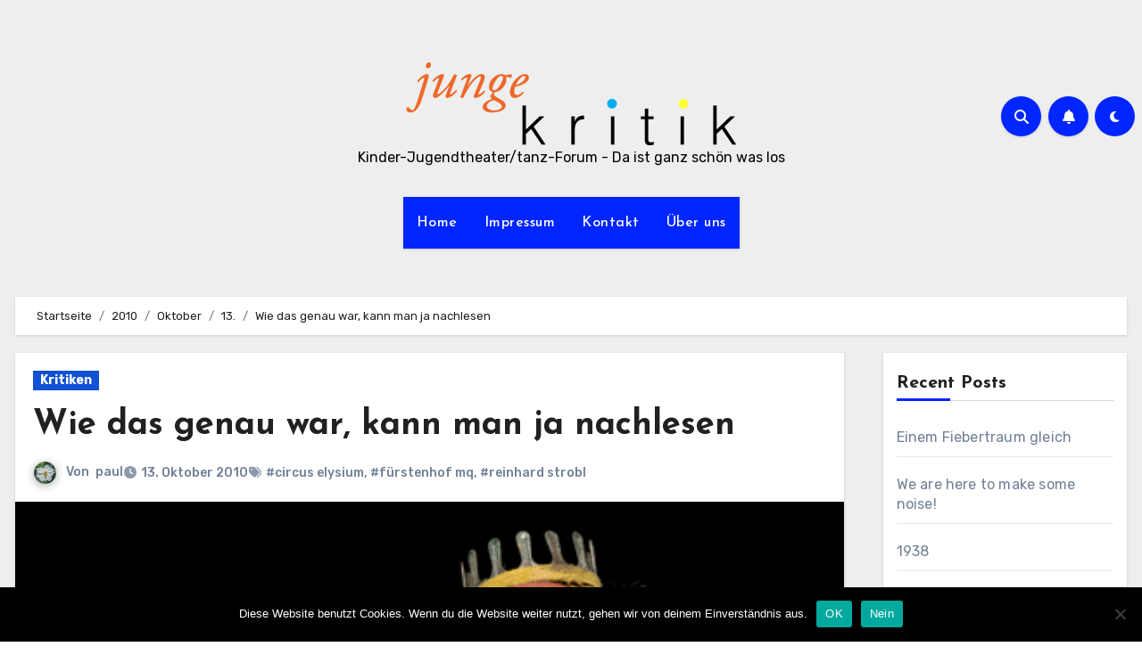

--- FILE ---
content_type: text/html; charset=UTF-8
request_url: https://jungekritik.com/2010/10/13/das-nibelungenlied-circus-elysium/
body_size: 23204
content:
<!-- =========================
  Page Breadcrumb   
============================== -->
<!DOCTYPE html>
<html lang="de">
<head>
<meta charset="UTF-8">
<meta name="viewport" content="width=device-width, initial-scale=1">
<link rel="profile" href="http://gmpg.org/xfn/11">
<title>Wie das genau war, kann man ja nachlesen</title>
<meta name='robots' content='max-image-preview:large' />
	<style>img:is([sizes="auto" i], [sizes^="auto," i]) { contain-intrinsic-size: 3000px 1500px }</style>
	<link rel='dns-prefetch' href='//fonts.googleapis.com' />
<link rel="alternate" type="application/rss+xml" title=" &raquo; Feed" href="https://jungekritik.com/feed/" />
<link rel="alternate" type="application/rss+xml" title=" &raquo; Kommentar-Feed" href="https://jungekritik.com/comments/feed/" />
<link rel="alternate" type="application/rss+xml" title=" &raquo; Wie das genau war, kann man ja nachlesen-Kommentar-Feed" href="https://jungekritik.com/2010/10/13/das-nibelungenlied-circus-elysium/feed/" />
<script type="text/javascript">
/* <![CDATA[ */
window._wpemojiSettings = {"baseUrl":"https:\/\/s.w.org\/images\/core\/emoji\/16.0.1\/72x72\/","ext":".png","svgUrl":"https:\/\/s.w.org\/images\/core\/emoji\/16.0.1\/svg\/","svgExt":".svg","source":{"concatemoji":"https:\/\/jungekritik.com\/wp-includes\/js\/wp-emoji-release.min.js?ver=6.8.3"}};
/*! This file is auto-generated */
!function(s,n){var o,i,e;function c(e){try{var t={supportTests:e,timestamp:(new Date).valueOf()};sessionStorage.setItem(o,JSON.stringify(t))}catch(e){}}function p(e,t,n){e.clearRect(0,0,e.canvas.width,e.canvas.height),e.fillText(t,0,0);var t=new Uint32Array(e.getImageData(0,0,e.canvas.width,e.canvas.height).data),a=(e.clearRect(0,0,e.canvas.width,e.canvas.height),e.fillText(n,0,0),new Uint32Array(e.getImageData(0,0,e.canvas.width,e.canvas.height).data));return t.every(function(e,t){return e===a[t]})}function u(e,t){e.clearRect(0,0,e.canvas.width,e.canvas.height),e.fillText(t,0,0);for(var n=e.getImageData(16,16,1,1),a=0;a<n.data.length;a++)if(0!==n.data[a])return!1;return!0}function f(e,t,n,a){switch(t){case"flag":return n(e,"\ud83c\udff3\ufe0f\u200d\u26a7\ufe0f","\ud83c\udff3\ufe0f\u200b\u26a7\ufe0f")?!1:!n(e,"\ud83c\udde8\ud83c\uddf6","\ud83c\udde8\u200b\ud83c\uddf6")&&!n(e,"\ud83c\udff4\udb40\udc67\udb40\udc62\udb40\udc65\udb40\udc6e\udb40\udc67\udb40\udc7f","\ud83c\udff4\u200b\udb40\udc67\u200b\udb40\udc62\u200b\udb40\udc65\u200b\udb40\udc6e\u200b\udb40\udc67\u200b\udb40\udc7f");case"emoji":return!a(e,"\ud83e\udedf")}return!1}function g(e,t,n,a){var r="undefined"!=typeof WorkerGlobalScope&&self instanceof WorkerGlobalScope?new OffscreenCanvas(300,150):s.createElement("canvas"),o=r.getContext("2d",{willReadFrequently:!0}),i=(o.textBaseline="top",o.font="600 32px Arial",{});return e.forEach(function(e){i[e]=t(o,e,n,a)}),i}function t(e){var t=s.createElement("script");t.src=e,t.defer=!0,s.head.appendChild(t)}"undefined"!=typeof Promise&&(o="wpEmojiSettingsSupports",i=["flag","emoji"],n.supports={everything:!0,everythingExceptFlag:!0},e=new Promise(function(e){s.addEventListener("DOMContentLoaded",e,{once:!0})}),new Promise(function(t){var n=function(){try{var e=JSON.parse(sessionStorage.getItem(o));if("object"==typeof e&&"number"==typeof e.timestamp&&(new Date).valueOf()<e.timestamp+604800&&"object"==typeof e.supportTests)return e.supportTests}catch(e){}return null}();if(!n){if("undefined"!=typeof Worker&&"undefined"!=typeof OffscreenCanvas&&"undefined"!=typeof URL&&URL.createObjectURL&&"undefined"!=typeof Blob)try{var e="postMessage("+g.toString()+"("+[JSON.stringify(i),f.toString(),p.toString(),u.toString()].join(",")+"));",a=new Blob([e],{type:"text/javascript"}),r=new Worker(URL.createObjectURL(a),{name:"wpTestEmojiSupports"});return void(r.onmessage=function(e){c(n=e.data),r.terminate(),t(n)})}catch(e){}c(n=g(i,f,p,u))}t(n)}).then(function(e){for(var t in e)n.supports[t]=e[t],n.supports.everything=n.supports.everything&&n.supports[t],"flag"!==t&&(n.supports.everythingExceptFlag=n.supports.everythingExceptFlag&&n.supports[t]);n.supports.everythingExceptFlag=n.supports.everythingExceptFlag&&!n.supports.flag,n.DOMReady=!1,n.readyCallback=function(){n.DOMReady=!0}}).then(function(){return e}).then(function(){var e;n.supports.everything||(n.readyCallback(),(e=n.source||{}).concatemoji?t(e.concatemoji):e.wpemoji&&e.twemoji&&(t(e.twemoji),t(e.wpemoji)))}))}((window,document),window._wpemojiSettings);
/* ]]> */
</script>
<style id='wp-emoji-styles-inline-css' type='text/css'>

	img.wp-smiley, img.emoji {
		display: inline !important;
		border: none !important;
		box-shadow: none !important;
		height: 1em !important;
		width: 1em !important;
		margin: 0 0.07em !important;
		vertical-align: -0.1em !important;
		background: none !important;
		padding: 0 !important;
	}
</style>
<link rel='stylesheet' id='wp-block-library-css' href='https://jungekritik.com/wp-includes/css/dist/block-library/style.min.css?ver=6.8.3' type='text/css' media='all' />
<style id='wp-block-library-theme-inline-css' type='text/css'>
.wp-block-audio :where(figcaption){color:#555;font-size:13px;text-align:center}.is-dark-theme .wp-block-audio :where(figcaption){color:#ffffffa6}.wp-block-audio{margin:0 0 1em}.wp-block-code{border:1px solid #ccc;border-radius:4px;font-family:Menlo,Consolas,monaco,monospace;padding:.8em 1em}.wp-block-embed :where(figcaption){color:#555;font-size:13px;text-align:center}.is-dark-theme .wp-block-embed :where(figcaption){color:#ffffffa6}.wp-block-embed{margin:0 0 1em}.blocks-gallery-caption{color:#555;font-size:13px;text-align:center}.is-dark-theme .blocks-gallery-caption{color:#ffffffa6}:root :where(.wp-block-image figcaption){color:#555;font-size:13px;text-align:center}.is-dark-theme :root :where(.wp-block-image figcaption){color:#ffffffa6}.wp-block-image{margin:0 0 1em}.wp-block-pullquote{border-bottom:4px solid;border-top:4px solid;color:currentColor;margin-bottom:1.75em}.wp-block-pullquote cite,.wp-block-pullquote footer,.wp-block-pullquote__citation{color:currentColor;font-size:.8125em;font-style:normal;text-transform:uppercase}.wp-block-quote{border-left:.25em solid;margin:0 0 1.75em;padding-left:1em}.wp-block-quote cite,.wp-block-quote footer{color:currentColor;font-size:.8125em;font-style:normal;position:relative}.wp-block-quote:where(.has-text-align-right){border-left:none;border-right:.25em solid;padding-left:0;padding-right:1em}.wp-block-quote:where(.has-text-align-center){border:none;padding-left:0}.wp-block-quote.is-large,.wp-block-quote.is-style-large,.wp-block-quote:where(.is-style-plain){border:none}.wp-block-search .wp-block-search__label{font-weight:700}.wp-block-search__button{border:1px solid #ccc;padding:.375em .625em}:where(.wp-block-group.has-background){padding:1.25em 2.375em}.wp-block-separator.has-css-opacity{opacity:.4}.wp-block-separator{border:none;border-bottom:2px solid;margin-left:auto;margin-right:auto}.wp-block-separator.has-alpha-channel-opacity{opacity:1}.wp-block-separator:not(.is-style-wide):not(.is-style-dots){width:100px}.wp-block-separator.has-background:not(.is-style-dots){border-bottom:none;height:1px}.wp-block-separator.has-background:not(.is-style-wide):not(.is-style-dots){height:2px}.wp-block-table{margin:0 0 1em}.wp-block-table td,.wp-block-table th{word-break:normal}.wp-block-table :where(figcaption){color:#555;font-size:13px;text-align:center}.is-dark-theme .wp-block-table :where(figcaption){color:#ffffffa6}.wp-block-video :where(figcaption){color:#555;font-size:13px;text-align:center}.is-dark-theme .wp-block-video :where(figcaption){color:#ffffffa6}.wp-block-video{margin:0 0 1em}:root :where(.wp-block-template-part.has-background){margin-bottom:0;margin-top:0;padding:1.25em 2.375em}
</style>
<style id='classic-theme-styles-inline-css' type='text/css'>
/*! This file is auto-generated */
.wp-block-button__link{color:#fff;background-color:#32373c;border-radius:9999px;box-shadow:none;text-decoration:none;padding:calc(.667em + 2px) calc(1.333em + 2px);font-size:1.125em}.wp-block-file__button{background:#32373c;color:#fff;text-decoration:none}
</style>
<style id='global-styles-inline-css' type='text/css'>
:root{--wp--preset--aspect-ratio--square: 1;--wp--preset--aspect-ratio--4-3: 4/3;--wp--preset--aspect-ratio--3-4: 3/4;--wp--preset--aspect-ratio--3-2: 3/2;--wp--preset--aspect-ratio--2-3: 2/3;--wp--preset--aspect-ratio--16-9: 16/9;--wp--preset--aspect-ratio--9-16: 9/16;--wp--preset--color--black: #000000;--wp--preset--color--cyan-bluish-gray: #abb8c3;--wp--preset--color--white: #ffffff;--wp--preset--color--pale-pink: #f78da7;--wp--preset--color--vivid-red: #cf2e2e;--wp--preset--color--luminous-vivid-orange: #ff6900;--wp--preset--color--luminous-vivid-amber: #fcb900;--wp--preset--color--light-green-cyan: #7bdcb5;--wp--preset--color--vivid-green-cyan: #00d084;--wp--preset--color--pale-cyan-blue: #8ed1fc;--wp--preset--color--vivid-cyan-blue: #0693e3;--wp--preset--color--vivid-purple: #9b51e0;--wp--preset--gradient--vivid-cyan-blue-to-vivid-purple: linear-gradient(135deg,rgba(6,147,227,1) 0%,rgb(155,81,224) 100%);--wp--preset--gradient--light-green-cyan-to-vivid-green-cyan: linear-gradient(135deg,rgb(122,220,180) 0%,rgb(0,208,130) 100%);--wp--preset--gradient--luminous-vivid-amber-to-luminous-vivid-orange: linear-gradient(135deg,rgba(252,185,0,1) 0%,rgba(255,105,0,1) 100%);--wp--preset--gradient--luminous-vivid-orange-to-vivid-red: linear-gradient(135deg,rgba(255,105,0,1) 0%,rgb(207,46,46) 100%);--wp--preset--gradient--very-light-gray-to-cyan-bluish-gray: linear-gradient(135deg,rgb(238,238,238) 0%,rgb(169,184,195) 100%);--wp--preset--gradient--cool-to-warm-spectrum: linear-gradient(135deg,rgb(74,234,220) 0%,rgb(151,120,209) 20%,rgb(207,42,186) 40%,rgb(238,44,130) 60%,rgb(251,105,98) 80%,rgb(254,248,76) 100%);--wp--preset--gradient--blush-light-purple: linear-gradient(135deg,rgb(255,206,236) 0%,rgb(152,150,240) 100%);--wp--preset--gradient--blush-bordeaux: linear-gradient(135deg,rgb(254,205,165) 0%,rgb(254,45,45) 50%,rgb(107,0,62) 100%);--wp--preset--gradient--luminous-dusk: linear-gradient(135deg,rgb(255,203,112) 0%,rgb(199,81,192) 50%,rgb(65,88,208) 100%);--wp--preset--gradient--pale-ocean: linear-gradient(135deg,rgb(255,245,203) 0%,rgb(182,227,212) 50%,rgb(51,167,181) 100%);--wp--preset--gradient--electric-grass: linear-gradient(135deg,rgb(202,248,128) 0%,rgb(113,206,126) 100%);--wp--preset--gradient--midnight: linear-gradient(135deg,rgb(2,3,129) 0%,rgb(40,116,252) 100%);--wp--preset--font-size--small: 13px;--wp--preset--font-size--medium: 20px;--wp--preset--font-size--large: 36px;--wp--preset--font-size--x-large: 42px;--wp--preset--spacing--20: 0.44rem;--wp--preset--spacing--30: 0.67rem;--wp--preset--spacing--40: 1rem;--wp--preset--spacing--50: 1.5rem;--wp--preset--spacing--60: 2.25rem;--wp--preset--spacing--70: 3.38rem;--wp--preset--spacing--80: 5.06rem;--wp--preset--shadow--natural: 6px 6px 9px rgba(0, 0, 0, 0.2);--wp--preset--shadow--deep: 12px 12px 50px rgba(0, 0, 0, 0.4);--wp--preset--shadow--sharp: 6px 6px 0px rgba(0, 0, 0, 0.2);--wp--preset--shadow--outlined: 6px 6px 0px -3px rgba(255, 255, 255, 1), 6px 6px rgba(0, 0, 0, 1);--wp--preset--shadow--crisp: 6px 6px 0px rgba(0, 0, 0, 1);}:root :where(.is-layout-flow) > :first-child{margin-block-start: 0;}:root :where(.is-layout-flow) > :last-child{margin-block-end: 0;}:root :where(.is-layout-flow) > *{margin-block-start: 24px;margin-block-end: 0;}:root :where(.is-layout-constrained) > :first-child{margin-block-start: 0;}:root :where(.is-layout-constrained) > :last-child{margin-block-end: 0;}:root :where(.is-layout-constrained) > *{margin-block-start: 24px;margin-block-end: 0;}:root :where(.is-layout-flex){gap: 24px;}:root :where(.is-layout-grid){gap: 24px;}body .is-layout-flex{display: flex;}.is-layout-flex{flex-wrap: wrap;align-items: center;}.is-layout-flex > :is(*, div){margin: 0;}body .is-layout-grid{display: grid;}.is-layout-grid > :is(*, div){margin: 0;}.has-black-color{color: var(--wp--preset--color--black) !important;}.has-cyan-bluish-gray-color{color: var(--wp--preset--color--cyan-bluish-gray) !important;}.has-white-color{color: var(--wp--preset--color--white) !important;}.has-pale-pink-color{color: var(--wp--preset--color--pale-pink) !important;}.has-vivid-red-color{color: var(--wp--preset--color--vivid-red) !important;}.has-luminous-vivid-orange-color{color: var(--wp--preset--color--luminous-vivid-orange) !important;}.has-luminous-vivid-amber-color{color: var(--wp--preset--color--luminous-vivid-amber) !important;}.has-light-green-cyan-color{color: var(--wp--preset--color--light-green-cyan) !important;}.has-vivid-green-cyan-color{color: var(--wp--preset--color--vivid-green-cyan) !important;}.has-pale-cyan-blue-color{color: var(--wp--preset--color--pale-cyan-blue) !important;}.has-vivid-cyan-blue-color{color: var(--wp--preset--color--vivid-cyan-blue) !important;}.has-vivid-purple-color{color: var(--wp--preset--color--vivid-purple) !important;}.has-black-background-color{background-color: var(--wp--preset--color--black) !important;}.has-cyan-bluish-gray-background-color{background-color: var(--wp--preset--color--cyan-bluish-gray) !important;}.has-white-background-color{background-color: var(--wp--preset--color--white) !important;}.has-pale-pink-background-color{background-color: var(--wp--preset--color--pale-pink) !important;}.has-vivid-red-background-color{background-color: var(--wp--preset--color--vivid-red) !important;}.has-luminous-vivid-orange-background-color{background-color: var(--wp--preset--color--luminous-vivid-orange) !important;}.has-luminous-vivid-amber-background-color{background-color: var(--wp--preset--color--luminous-vivid-amber) !important;}.has-light-green-cyan-background-color{background-color: var(--wp--preset--color--light-green-cyan) !important;}.has-vivid-green-cyan-background-color{background-color: var(--wp--preset--color--vivid-green-cyan) !important;}.has-pale-cyan-blue-background-color{background-color: var(--wp--preset--color--pale-cyan-blue) !important;}.has-vivid-cyan-blue-background-color{background-color: var(--wp--preset--color--vivid-cyan-blue) !important;}.has-vivid-purple-background-color{background-color: var(--wp--preset--color--vivid-purple) !important;}.has-black-border-color{border-color: var(--wp--preset--color--black) !important;}.has-cyan-bluish-gray-border-color{border-color: var(--wp--preset--color--cyan-bluish-gray) !important;}.has-white-border-color{border-color: var(--wp--preset--color--white) !important;}.has-pale-pink-border-color{border-color: var(--wp--preset--color--pale-pink) !important;}.has-vivid-red-border-color{border-color: var(--wp--preset--color--vivid-red) !important;}.has-luminous-vivid-orange-border-color{border-color: var(--wp--preset--color--luminous-vivid-orange) !important;}.has-luminous-vivid-amber-border-color{border-color: var(--wp--preset--color--luminous-vivid-amber) !important;}.has-light-green-cyan-border-color{border-color: var(--wp--preset--color--light-green-cyan) !important;}.has-vivid-green-cyan-border-color{border-color: var(--wp--preset--color--vivid-green-cyan) !important;}.has-pale-cyan-blue-border-color{border-color: var(--wp--preset--color--pale-cyan-blue) !important;}.has-vivid-cyan-blue-border-color{border-color: var(--wp--preset--color--vivid-cyan-blue) !important;}.has-vivid-purple-border-color{border-color: var(--wp--preset--color--vivid-purple) !important;}.has-vivid-cyan-blue-to-vivid-purple-gradient-background{background: var(--wp--preset--gradient--vivid-cyan-blue-to-vivid-purple) !important;}.has-light-green-cyan-to-vivid-green-cyan-gradient-background{background: var(--wp--preset--gradient--light-green-cyan-to-vivid-green-cyan) !important;}.has-luminous-vivid-amber-to-luminous-vivid-orange-gradient-background{background: var(--wp--preset--gradient--luminous-vivid-amber-to-luminous-vivid-orange) !important;}.has-luminous-vivid-orange-to-vivid-red-gradient-background{background: var(--wp--preset--gradient--luminous-vivid-orange-to-vivid-red) !important;}.has-very-light-gray-to-cyan-bluish-gray-gradient-background{background: var(--wp--preset--gradient--very-light-gray-to-cyan-bluish-gray) !important;}.has-cool-to-warm-spectrum-gradient-background{background: var(--wp--preset--gradient--cool-to-warm-spectrum) !important;}.has-blush-light-purple-gradient-background{background: var(--wp--preset--gradient--blush-light-purple) !important;}.has-blush-bordeaux-gradient-background{background: var(--wp--preset--gradient--blush-bordeaux) !important;}.has-luminous-dusk-gradient-background{background: var(--wp--preset--gradient--luminous-dusk) !important;}.has-pale-ocean-gradient-background{background: var(--wp--preset--gradient--pale-ocean) !important;}.has-electric-grass-gradient-background{background: var(--wp--preset--gradient--electric-grass) !important;}.has-midnight-gradient-background{background: var(--wp--preset--gradient--midnight) !important;}.has-small-font-size{font-size: var(--wp--preset--font-size--small) !important;}.has-medium-font-size{font-size: var(--wp--preset--font-size--medium) !important;}.has-large-font-size{font-size: var(--wp--preset--font-size--large) !important;}.has-x-large-font-size{font-size: var(--wp--preset--font-size--x-large) !important;}
:root :where(.wp-block-pullquote){font-size: 1.5em;line-height: 1.6;}
</style>
<link rel='stylesheet' id='cookie-notice-front-css' href='https://jungekritik.com/wp-content/plugins/cookie-notice/css/front.min.css?ver=2.5.9' type='text/css' media='all' />
<link rel='stylesheet' id='blogus-fonts-css' href='//fonts.googleapis.com/css?family=Josefin+Sans%3A300%2C400%2C500%2C700%7COpen+Sans%3A300%2C400%2C600%2C700%7CKalam%3A300%2C400%2C700%7CRokkitt%3A300%2C400%2C700%7CJost%3A300%2C400%2C500%2C700%7CPoppins%3A300%2C400%2C500%2C600%2C700%7CLato%3A300%2C400%2C700%7CNoto+Serif%3A300%2C400%2C700%7CRaleway%3A300%2C400%2C500%2C700%7CRoboto%3A300%2C400%2C500%2C700%7CRubik%3A300%2C400%2C500%2C700&#038;display=swap&#038;subset=latin,latin-ext' type='text/css' media='all' />
<link rel='stylesheet' id='blogus-google-fonts-css' href='//fonts.googleapis.com/css?family=ABeeZee%7CAbel%7CAbril+Fatface%7CAclonica%7CAcme%7CActor%7CAdamina%7CAdvent+Pro%7CAguafina+Script%7CAkronim%7CAladin%7CAldrich%7CAlef%7CAlegreya%7CAlegreya+SC%7CAlegreya+Sans%7CAlegreya+Sans+SC%7CAlex+Brush%7CAlfa+Slab+One%7CAlice%7CAlike%7CAlike+Angular%7CAllan%7CAllerta%7CAllerta+Stencil%7CAllura%7CAlmendra%7CAlmendra+Display%7CAlmendra+SC%7CAmarante%7CAmaranth%7CAmatic+SC%7CAmatica+SC%7CAmethysta%7CAmiko%7CAmiri%7CAmita%7CAnaheim%7CAndada%7CAndika%7CAngkor%7CAnnie+Use+Your+Telescope%7CAnonymous+Pro%7CAntic%7CAntic+Didone%7CAntic+Slab%7CAnton%7CArapey%7CArbutus%7CArbutus+Slab%7CArchitects+Daughter%7CArchivo+Black%7CArchivo+Narrow%7CAref+Ruqaa%7CArima+Madurai%7CArimo%7CArizonia%7CArmata%7CArtifika%7CArvo%7CArya%7CAsap%7CAsar%7CAsset%7CAssistant%7CAstloch%7CAsul%7CAthiti%7CAtma%7CAtomic+Age%7CAubrey%7CAudiowide%7CAutour+One%7CAverage%7CAverage+Sans%7CAveria+Gruesa+Libre%7CAveria+Libre%7CAveria+Sans+Libre%7CAveria+Serif+Libre%7CBad+Script%7CBaloo%7CBaloo+Bhai%7CBaloo+Da%7CBaloo+Thambi%7CBalthazar%7CBangers%7CBasic%7CBattambang%7CBaumans%7CBayon%7CBelgrano%7CBelleza%7CBenchNine%7CBentham%7CBerkshire+Swash%7CBevan%7CBigelow+Rules%7CBigshot+One%7CBilbo%7CBilbo+Swash+Caps%7CBioRhyme%7CBioRhyme+Expanded%7CBiryani%7CBitter%7CBlack+Ops+One%7CBokor%7CBonbon%7CBoogaloo%7CBowlby+One%7CBowlby+One+SC%7CBrawler%7CBree+Serif%7CBubblegum+Sans%7CBubbler+One%7CBuda%7CBuenard%7CBungee%7CBungee+Hairline%7CBungee+Inline%7CBungee+Outline%7CBungee+Shade%7CButcherman%7CButterfly+Kids%7CCabin%7CCabin+Condensed%7CCabin+Sketch%7CCaesar+Dressing%7CCagliostro%7CCairo%7CCalligraffitti%7CCambay%7CCambo%7CCandal%7CCantarell%7CCantata+One%7CCantora+One%7CCapriola%7CCardo%7CCarme%7CCarrois+Gothic%7CCarrois+Gothic+SC%7CCarter+One%7CCatamaran%7CCaudex%7CCaveat%7CCaveat+Brush%7CCedarville+Cursive%7CCeviche+One%7CChanga%7CChanga+One%7CChango%7CChathura%7CChau+Philomene+One%7CChela+One%7CChelsea+Market%7CChenla%7CCherry+Cream+Soda%7CCherry+Swash%7CChewy%7CChicle%7CChivo%7CChonburi%7CCinzel%7CCinzel+Decorative%7CClicker+Script%7CCoda%7CCoda+Caption%7CCodystar%7CCoiny%7CCombo%7CComfortaa%7CComing+Soon%7CConcert+One%7CCondiment%7CContent%7CContrail+One%7CConvergence%7CCookie%7CCopse%7CCorben%7CCormorant%7CCormorant+Garamond%7CCormorant+Infant%7CCormorant+SC%7CCormorant+Unicase%7CCormorant+Upright%7CCourgette%7CCousine%7CCoustard%7CCovered+By+Your+Grace%7CCrafty+Girls%7CCreepster%7CCrete+Round%7CCrimson+Text%7CCroissant+One%7CCrushed%7CCuprum%7CCutive%7CCutive+Mono%7CDamion%7CDancing+Script%7CDangrek%7CDavid+Libre%7CDawning+of+a+New+Day%7CDays+One%7CDekko%7CDelius%7CDelius+Swash+Caps%7CDelius+Unicase%7CDella+Respira%7CDenk+One%7CDevonshire%7CDhurjati%7CDidact+Gothic%7CDiplomata%7CDiplomata+SC%7CDomine%7CDonegal+One%7CDoppio+One%7CDorsa%7CDosis%7CDr+Sugiyama%7CDroid+Sans%7CDroid+Sans+Mono%7CDroid+Serif%7CDuru+Sans%7CDynalight%7CEB+Garamond%7CEagle+Lake%7CEater%7CEconomica%7CEczar%7CEk+Mukta%7CEl+Messiri%7CElectrolize%7CElsie%7CElsie+Swash+Caps%7CEmblema+One%7CEmilys+Candy%7CEngagement%7CEnglebert%7CEnriqueta%7CErica+One%7CEsteban%7CEuphoria+Script%7CEwert%7CExo%7CExo+2%7CExpletus+Sans%7CFanwood+Text%7CFarsan%7CFascinate%7CFascinate+Inline%7CFaster+One%7CFasthand%7CFauna+One%7CFederant%7CFedero%7CFelipa%7CFenix%7CFinger+Paint%7CFira+Mono%7CFira+Sans%7CFjalla+One%7CFjord+One%7CFlamenco%7CFlavors%7CFondamento%7CFontdiner+Swanky%7CForum%7CFrancois+One%7CFrank+Ruhl+Libre%7CFreckle+Face%7CFredericka+the+Great%7CFredoka+One%7CFreehand%7CFresca%7CFrijole%7CFruktur%7CFugaz+One%7CGFS+Didot%7CGFS+Neohellenic%7CGabriela%7CGafata%7CGalada%7CGaldeano%7CGalindo%7CGentium+Basic%7CGentium+Book+Basic%7CGeo%7CGeostar%7CGeostar+Fill%7CGermania+One%7CGidugu%7CGilda+Display%7CGive+You+Glory%7CGlass+Antiqua%7CGlegoo%7CGloria+Hallelujah%7CGoblin+One%7CGochi+Hand%7CGorditas%7CGoudy+Bookletter+1911%7CGraduate%7CGrand+Hotel%7CGravitas+One%7CGreat+Vibes%7CGriffy%7CGruppo%7CGudea%7CGurajada%7CHabibi%7CHalant%7CHammersmith+One%7CHanalei%7CHanalei+Fill%7CHandlee%7CHanuman%7CHappy+Monkey%7CHarmattan%7CHeadland+One%7CHeebo%7CHenny+Penny%7CHerr+Von+Muellerhoff%7CHind%7CHind+Guntur%7CHind+Madurai%7CHind+Siliguri%7CHind+Vadodara%7CHoltwood+One+SC%7CHomemade+Apple%7CHomenaje%7CIM+Fell+DW+Pica%7CIM+Fell+DW+Pica+SC%7CIM+Fell+Double+Pica%7CIM+Fell+Double+Pica+SC%7CIM+Fell+English%7CIM+Fell+English+SC%7CIM+Fell+French+Canon%7CIM+Fell+French+Canon+SC%7CIM+Fell+Great+Primer%7CIM+Fell+Great+Primer+SC%7CIceberg%7CIceland%7CImprima%7CInconsolata%7CInder%7CIndie+Flower%7CInika%7CInknut+Antiqua%7CIrish+Grover%7CIstok+Web%7CItaliana%7CItalianno%7CItim%7CJacques+Francois%7CJacques+Francois+Shadow%7CJaldi%7CJim+Nightshade%7CJockey+One%7CJolly+Lodger%7CJomhuria%7CJosefin+Sans%7CJosefin+Slab%7CJoti+One%7CJudson%7CJulee%7CJulius+Sans+One%7CJunge%7CJura%7CJust+Another+Hand%7CJust+Me+Again+Down+Here%7CKadwa%7CKalam%7CKameron%7CKanit%7CKantumruy%7CKarla%7CKarma%7CKatibeh%7CKaushan+Script%7CKavivanar%7CKavoon%7CKdam+Thmor%7CKeania+One%7CKelly+Slab%7CKenia%7CKhand%7CKhmer%7CKhula%7CKite+One%7CKnewave%7CKotta+One%7CKoulen%7CKranky%7CKreon%7CKristi%7CKrona+One%7CKumar+One%7CKumar+One+Outline%7CKurale%7CLa+Belle+Aurore%7CLaila%7CLakki+Reddy%7CLalezar%7CLancelot%7CLateef%7CLato%7CLeague+Script%7CLeckerli+One%7CLedger%7CLekton%7CLemon%7CLemonada%7CLibre+Baskerville%7CLibre+Franklin%7CLife+Savers%7CLilita+One%7CLily+Script+One%7CLimelight%7CLinden+Hill%7CLobster%7CLobster+Two%7CLondrina+Outline%7CLondrina+Shadow%7CLondrina+Sketch%7CLondrina+Solid%7CLora%7CLove+Ya+Like+A+Sister%7CLoved+by+the+King%7CLovers+Quarrel%7CLuckiest+Guy%7CLusitana%7CLustria%7CMacondo%7CMacondo+Swash+Caps%7CMada%7CMagra%7CMaiden+Orange%7CMaitree%7CMako%7CMallanna%7CMandali%7CMarcellus%7CMarcellus+SC%7CMarck+Script%7CMargarine%7CMarko+One%7CMarmelad%7CMartel%7CMartel+Sans%7CMarvel%7CMate%7CMate+SC%7CMaven+Pro%7CMcLaren%7CMeddon%7CMedievalSharp%7CMedula+One%7CMeera+Inimai%7CMegrim%7CMeie+Script%7CMerienda%7CMerienda+One%7CMerriweather%7CMerriweather+Sans%7CMetal%7CMetal+Mania%7CMetamorphous%7CMetrophobic%7CMichroma%7CMilonga%7CMiltonian%7CMiltonian+Tattoo%7CMiniver%7CMiriam+Libre%7CMirza%7CMiss+Fajardose%7CMitr%7CModak%7CModern+Antiqua%7CMogra%7CMolengo%7CMolle%7CMonda%7CMonofett%7CMonoton%7CMonsieur+La+Doulaise%7CMontaga%7CMontez%7CMontserrat%7CMontserrat+Alternates%7CMontserrat+Subrayada%7CMoul%7CMoulpali%7CMountains+of+Christmas%7CMouse+Memoirs%7CMr+Bedfort%7CMr+Dafoe%7CMr+De+Haviland%7CMrs+Saint+Delafield%7CMrs+Sheppards%7CMukta+Vaani%7CMuli%7CMystery+Quest%7CNTR%7CNeucha%7CNeuton%7CNew+Rocker%7CNews+Cycle%7CNiconne%7CNixie+One%7CNobile%7CNokora%7CNorican%7CNosifer%7CNothing+You+Could+Do%7CNoticia+Text%7CNoto+Sans%7CNoto+Serif%7CNova+Cut%7CNova+Flat%7CNova+Mono%7CNova+Oval%7CNova+Round%7CNova+Script%7CNova+Slim%7CNova+Square%7CNumans%7CNunito%7COdor+Mean+Chey%7COffside%7COld+Standard+TT%7COldenburg%7COleo+Script%7COleo+Script+Swash+Caps%7COpen+Sans%7COpen+Sans+Condensed%7COranienbaum%7COrbitron%7COregano%7COrienta%7COriginal+Surfer%7COswald%7COver+the+Rainbow%7COverlock%7COverlock+SC%7COvo%7COxygen%7COxygen+Mono%7CPT+Mono%7CPT+Sans%7CPT+Sans+Caption%7CPT+Sans+Narrow%7CPT+Serif%7CPT+Serif+Caption%7CPacifico%7CPalanquin%7CPalanquin+Dark%7CPaprika%7CParisienne%7CPassero+One%7CPassion+One%7CPathway+Gothic+One%7CPatrick+Hand%7CPatrick+Hand+SC%7CPattaya%7CPatua+One%7CPavanam%7CPaytone+One%7CPeddana%7CPeralta%7CPermanent+Marker%7CPetit+Formal+Script%7CPetrona%7CPhilosopher%7CPiedra%7CPinyon+Script%7CPirata+One%7CPlaster%7CPlay%7CPlayball%7CPlayfair+Display%7CPlayfair+Display+SC%7CPodkova%7CPoiret+One%7CPoller+One%7CPoly%7CPompiere%7CPontano+Sans%7CPoppins%7CPort+Lligat+Sans%7CPort+Lligat+Slab%7CPragati+Narrow%7CPrata%7CPreahvihear%7CPress+Start+2P%7CPridi%7CPrincess+Sofia%7CProciono%7CPrompt%7CProsto+One%7CProza+Libre%7CPuritan%7CPurple+Purse%7CQuando%7CQuantico%7CQuattrocento%7CQuattrocento+Sans%7CQuestrial%7CQuicksand%7CQuintessential%7CQwigley%7CRacing+Sans+One%7CRadley%7CRajdhani%7CRakkas%7CRaleway%7CRaleway+Dots%7CRamabhadra%7CRamaraja%7CRambla%7CRammetto+One%7CRanchers%7CRancho%7CRanga%7CRasa%7CRationale%7CRavi+Prakash%7CRedressed%7CReem+Kufi%7CReenie+Beanie%7CRevalia%7CRhodium+Libre%7CRibeye%7CRibeye+Marrow%7CRighteous%7CRisque%7CRoboto%7CRoboto+Condensed%7CRoboto+Mono%7CRoboto+Slab%7CRochester%7CRock+Salt%7CRokkitt%7CRomanesco%7CRopa+Sans%7CRosario%7CRosarivo%7CRouge+Script%7CRozha+One%7CRubik%7CRubik+Mono+One%7CRubik+One%7CRuda%7CRufina%7CRuge+Boogie%7CRuluko%7CRum+Raisin%7CRuslan+Display%7CRusso+One%7CRuthie%7CRye%7CSacramento%7CSahitya%7CSail%7CSalsa%7CSanchez%7CSancreek%7CSansita+One%7CSarala%7CSarina%7CSarpanch%7CSatisfy%7CScada%7CScheherazade%7CSchoolbell%7CScope+One%7CSeaweed+Script%7CSecular+One%7CSevillana%7CSeymour+One%7CShadows+Into+Light%7CShadows+Into+Light+Two%7CShanti%7CShare%7CShare+Tech%7CShare+Tech+Mono%7CShojumaru%7CShort+Stack%7CShrikhand%7CSiemreap%7CSigmar+One%7CSignika%7CSignika+Negative%7CSimonetta%7CSintony%7CSirin+Stencil%7CSix+Caps%7CSkranji%7CSlabo+13px%7CSlabo+27px%7CSlackey%7CSmokum%7CSmythe%7CSniglet%7CSnippet%7CSnowburst+One%7CSofadi+One%7CSofia%7CSonsie+One%7CSorts+Mill+Goudy%7CSource+Code+Pro%7CSource+Sans+Pro%7CSource+Serif+Pro%7CSpace+Mono%7CSpecial+Elite%7CSpicy+Rice%7CSpinnaker%7CSpirax%7CSquada+One%7CSree+Krushnadevaraya%7CSriracha%7CStalemate%7CStalinist+One%7CStardos+Stencil%7CStint+Ultra+Condensed%7CStint+Ultra+Expanded%7CStoke%7CStrait%7CSue+Ellen+Francisco%7CSuez+One%7CSumana%7CSunshiney%7CSupermercado+One%7CSura%7CSuranna%7CSuravaram%7CSuwannaphum%7CSwanky+and+Moo+Moo%7CSyncopate%7CTangerine%7CTaprom%7CTauri%7CTaviraj%7CTeko%7CTelex%7CTenali+Ramakrishna%7CTenor+Sans%7CText+Me+One%7CThe+Girl+Next+Door%7CTienne%7CTillana%7CTimmana%7CTinos%7CTitan+One%7CTitillium+Web%7CTrade+Winds%7CTrirong%7CTrocchi%7CTrochut%7CTrykker%7CTulpen+One%7CUbuntu%7CUbuntu+Condensed%7CUbuntu+Mono%7CUltra%7CUncial+Antiqua%7CUnderdog%7CUnica+One%7CUnifrakturCook%7CUnifrakturMaguntia%7CUnkempt%7CUnlock%7CUnna%7CVT323%7CVampiro+One%7CVarela%7CVarela+Round%7CVast+Shadow%7CVesper+Libre%7CVibur%7CVidaloka%7CViga%7CVoces%7CVolkhov%7CVollkorn%7CVoltaire%7CWaiting+for+the+Sunrise%7CWallpoet%7CWalter+Turncoat%7CWarnes%7CWellfleet%7CWendy+One%7CWire+One%7CWork+Sans%7CYanone+Kaffeesatz%7CYantramanav%7CYatra+One%7CYellowtail%7CYeseva+One%7CYesteryear%7CYrsa%7CZeyada&#038;subset=latin%2Clatin-ext' type='text/css' media='all' />
<link rel='stylesheet' id='bootstrap-css' href='https://jungekritik.com/wp-content/themes/blogus/css/bootstrap.css?ver=6.8.3' type='text/css' media='all' />
<link rel='stylesheet' id='blogus-style-css' href='https://jungekritik.com/wp-content/themes/blogus/style.css?ver=6.8.3' type='text/css' media='all' />
<link rel='stylesheet' id='blogus-default-css' href='https://jungekritik.com/wp-content/themes/blogus/css/colors/default.css?ver=6.8.3' type='text/css' media='all' />
<link rel='stylesheet' id='all-css-css' href='https://jungekritik.com/wp-content/themes/blogus/css/all.css?ver=6.8.3' type='text/css' media='all' />
<link rel='stylesheet' id='dark-css' href='https://jungekritik.com/wp-content/themes/blogus/css/colors/dark.css?ver=6.8.3' type='text/css' media='all' />
<link rel='stylesheet' id='swiper-bundle-css-css' href='https://jungekritik.com/wp-content/themes/blogus/css/swiper-bundle.css?ver=6.8.3' type='text/css' media='all' />
<link rel='stylesheet' id='smartmenus-css' href='https://jungekritik.com/wp-content/themes/blogus/css/jquery.smartmenus.bootstrap.css?ver=6.8.3' type='text/css' media='all' />
<link rel='stylesheet' id='animate-css' href='https://jungekritik.com/wp-content/themes/blogus/css/animate.css?ver=6.8.3' type='text/css' media='all' />
<link rel='stylesheet' id='fancybox-css' href='https://jungekritik.com/wp-content/plugins/easy-fancybox/fancybox/1.5.4/jquery.fancybox.min.css?ver=6.8.3' type='text/css' media='screen' />
<style id='fancybox-inline-css' type='text/css'>
#fancybox-outer{background:#ffffff}#fancybox-content{background:#ffffff;border-color:#ffffff;color:#000000;}#fancybox-title,#fancybox-title-float-main{color:#fff}
</style>
<script type="text/javascript" id="cookie-notice-front-js-before">
/* <![CDATA[ */
var cnArgs = {"ajaxUrl":"https:\/\/jungekritik.com\/wp-admin\/admin-ajax.php","nonce":"ae8be4962d","hideEffect":"fade","position":"bottom","onScroll":false,"onScrollOffset":100,"onClick":false,"cookieName":"cookie_notice_accepted","cookieTime":2592000,"cookieTimeRejected":2592000,"globalCookie":false,"redirection":false,"cache":true,"revokeCookies":false,"revokeCookiesOpt":"automatic"};
/* ]]> */
</script>
<script type="text/javascript" src="https://jungekritik.com/wp-content/plugins/cookie-notice/js/front.min.js?ver=2.5.9" id="cookie-notice-front-js"></script>
<script type="text/javascript" src="https://jungekritik.com/wp-includes/js/jquery/jquery.min.js?ver=3.7.1" id="jquery-core-js"></script>
<script type="text/javascript" src="https://jungekritik.com/wp-includes/js/jquery/jquery-migrate.min.js?ver=3.4.1" id="jquery-migrate-js"></script>
<script type="text/javascript" src="https://jungekritik.com/wp-content/themes/blogus/js/navigation.js?ver=6.8.3" id="blogus-navigation-js"></script>
<script type="text/javascript" src="https://jungekritik.com/wp-content/themes/blogus/js/bootstrap.js?ver=6.8.3" id="blogus_bootstrap_script-js"></script>
<script type="text/javascript" src="https://jungekritik.com/wp-content/themes/blogus/js/swiper-bundle.js?ver=6.8.3" id="swiper-bundle-js"></script>
<script type="text/javascript" src="https://jungekritik.com/wp-content/themes/blogus/js/main.js?ver=6.8.3" id="blogus_main-js-js"></script>
<script type="text/javascript" src="https://jungekritik.com/wp-content/themes/blogus/js/sticksy.min.js?ver=6.8.3" id="sticksy-js-js"></script>
<script type="text/javascript" src="https://jungekritik.com/wp-content/themes/blogus/js/jquery.smartmenus.js?ver=6.8.3" id="smartmenus-js-js"></script>
<script type="text/javascript" src="https://jungekritik.com/wp-content/themes/blogus/js/jquery.smartmenus.bootstrap.js?ver=6.8.3" id="bootstrap-smartmenus-js-js"></script>
<script type="text/javascript" src="https://jungekritik.com/wp-content/themes/blogus/js/jquery.cookie.min.js?ver=6.8.3" id="jquery-cookie-js"></script>
<link rel="https://api.w.org/" href="https://jungekritik.com/wp-json/" /><link rel="alternate" title="JSON" type="application/json" href="https://jungekritik.com/wp-json/wp/v2/posts/800" /><link rel="EditURI" type="application/rsd+xml" title="RSD" href="https://jungekritik.com/xmlrpc.php?rsd" />
<meta name="generator" content="WordPress 6.8.3" />
<link rel="canonical" href="https://jungekritik.com/2010/10/13/das-nibelungenlied-circus-elysium/" />
<link rel='shortlink' href='https://jungekritik.com/?p=800' />
<link rel="alternate" title="oEmbed (JSON)" type="application/json+oembed" href="https://jungekritik.com/wp-json/oembed/1.0/embed?url=https%3A%2F%2Fjungekritik.com%2F2010%2F10%2F13%2Fdas-nibelungenlied-circus-elysium%2F" />
<link rel="alternate" title="oEmbed (XML)" type="text/xml+oembed" href="https://jungekritik.com/wp-json/oembed/1.0/embed?url=https%3A%2F%2Fjungekritik.com%2F2010%2F10%2F13%2Fdas-nibelungenlied-circus-elysium%2F&#038;format=xml" />
        <style type="text/css" id="pf-main-css">
            
				@media screen {
					.printfriendly {
						z-index: 1000; position: relative
					}
					.printfriendly a, .printfriendly a:link, .printfriendly a:visited, .printfriendly a:hover, .printfriendly a:active {
						font-weight: 600;
						cursor: pointer;
						text-decoration: none;
						border: none;
						-webkit-box-shadow: none;
						-moz-box-shadow: none;
						box-shadow: none;
						outline:none;
						font-size: 14px !important;
						color: #55750C !important;
					}
					.printfriendly.pf-alignleft {
						float: left;
					}
					.printfriendly.pf-alignright {
						float: right;
					}
					.printfriendly.pf-aligncenter {
						justify-content: center;
						display: flex; align-items: center;
					}
				}

				.pf-button-img {
					border: none;
					-webkit-box-shadow: none;
					-moz-box-shadow: none;
					box-shadow: none;
					padding: 0;
					margin: 0;
					display: inline;
					vertical-align: middle;
				}

				img.pf-button-img + .pf-button-text {
					margin-left: 6px;
				}

				@media print {
					.printfriendly {
						display: none;
					}
				}
				        </style>

            
        <style type="text/css" id="pf-excerpt-styles">
          .pf-button.pf-button-excerpt {
              display: none;
           }
        </style>

            <link rel="pingback" href="https://jungekritik.com/xmlrpc.php">    <style>
    .bs-blog-post p:nth-of-type(1)::first-letter {
        display: none;
    }
    </style>
    <style type="text/css" id="custom-background-css">
        :root {
            --wrap-color: #eee        }
    </style>
    <style type="text/css">
                    .site-title a,
            .site-description {
                color: #000;
            }

            .site-branding-text .site-title a {
                font-size: px;
            }

            @media only screen and (max-width: 640px) {
                .site-branding-text .site-title a {
                    font-size: 26px;
                }
            }

            @media only screen and (max-width: 375px) {
                .site-branding-text .site-title a {
                    font-size: 26px;
                }
            }
            </style>
    <link rel="icon" href="https://jungekritik.com/wp-content/uploads/2023/11/cropped-jk_52-32x32.jpg" sizes="32x32" />
<link rel="icon" href="https://jungekritik.com/wp-content/uploads/2023/11/cropped-jk_52-192x192.jpg" sizes="192x192" />
<link rel="apple-touch-icon" href="https://jungekritik.com/wp-content/uploads/2023/11/cropped-jk_52-180x180.jpg" />
<meta name="msapplication-TileImage" content="https://jungekritik.com/wp-content/uploads/2023/11/cropped-jk_52-270x270.jpg" />
</head>
<body class="wp-singular post-template-default single single-post postid-800 single-format-standard wp-custom-logo wp-embed-responsive wp-theme-blogus cookies-not-set  ta-hide-date-author-in-list defaultcolor" >
<div id="page" class="site">
<a class="skip-link screen-reader-text" href="#content">
Zum Inhalt springen</a>
    
<!--wrapper-->
<div class="wrapper" id="custom-background-css">
        <!--==================== TOP BAR ====================-->
        <!--header-->
    <header class="bs-default">
      <div class="clearfix"></div>
      <!-- Main Menu Area-->
      <div class="bs-header-main d-none d-lg-block" style="background-image: url('');">
        <div class="inner">
          <div class="container">
            <div class="row align-items-center">
              <div class="col-md-3 left-nav">
                              </div>
              <div class="navbar-header col-md-6">
                  <!-- Display the Custom Logo -->
                  <div class="site-logo">
                      <a href="https://jungekritik.com/" class="navbar-brand" rel="home"><img width="370" height="93" src="https://jungekritik.com/wp-content/uploads/2012/11/JK_logo_ABNAHME_s.png" class="custom-logo" alt="" decoding="async" srcset="https://jungekritik.com/wp-content/uploads/2012/11/JK_logo_ABNAHME_s.png 370w, https://jungekritik.com/wp-content/uploads/2012/11/JK_logo_ABNAHME_s-300x75.png 300w" sizes="(max-width: 370px) 100vw, 370px" /></a>                  </div>
                  <div class="site-branding-text  ">
                                          <p class="site-title"> <a href="https://jungekritik.com/" rel="home"></a></p>
                                          <p class="site-description">Kinder-Jugendtheater/tanz-Forum - Da ist ganz schön was los</p>
                  </div>
              </div>     
              <div class="col-md-3">
                <div class="info-right right-nav d-flex align-items-center justify-content-center justify-content-md-end">
                             <a class="msearch ml-auto"  data-bs-target="#exampleModal"  href="#" data-bs-toggle="modal">
                <i class="fa fa-search"></i>
            </a> 
                  <a class="subscribe-btn" href="#"  target="_blank"   ><i class="fas fa-bell"></i></a>
                  
            <label class="switch" for="switch">
                <input type="checkbox" name="theme" id="switch" class="defaultcolor" data-skin-mode="defaultcolor">
                <span class="slider"></span>
            </label>
                      
                </div>
              </div>
            </div>
          </div>
        </div>
      </div>
      <!-- /Main Menu Area-->
      <div class="bs-menu-full">
        <nav class="navbar navbar-expand-lg navbar-wp">
          <div class="container"> 
            <!-- Mobile Header -->
            <div class="m-header align-items-center">
                <!-- navbar-toggle -->
                <button class="navbar-toggler x collapsed" type="button" data-bs-toggle="collapse"
                  data-bs-target="#navbar-wp" aria-controls="navbar-wp" aria-expanded="false"
                  aria-label="Navigation umschalten"> 
                    <span class="icon-bar"></span>
                    <span class="icon-bar"></span>
                    <span class="icon-bar"></span>
                </button>
                <div class="navbar-header">
                  <!-- Display the Custom Logo -->
                  <div class="site-logo">
                      <a href="https://jungekritik.com/" class="navbar-brand" rel="home"><img width="370" height="93" src="https://jungekritik.com/wp-content/uploads/2012/11/JK_logo_ABNAHME_s.png" class="custom-logo" alt="" decoding="async" srcset="https://jungekritik.com/wp-content/uploads/2012/11/JK_logo_ABNAHME_s.png 370w, https://jungekritik.com/wp-content/uploads/2012/11/JK_logo_ABNAHME_s-300x75.png 300w" sizes="(max-width: 370px) 100vw, 370px" /></a>                  </div>
                  <div class="site-branding-text  ">
                    <div class="site-title"><a href="https://jungekritik.com/" rel="home"></a></div>
                    <p class="site-description">Kinder-Jugendtheater/tanz-Forum - Da ist ganz schön was los</p>
                  </div>
                </div>
                <div class="right-nav"> 
                  <!-- /navbar-toggle -->
                                      <a class="msearch ml-auto" href="#" data-bs-target="#exampleModal" data-bs-toggle="modal"> <i class="fa fa-search"></i> </a>
                                  </div>
            </div>
            <!-- /Mobile Header -->
            <!-- Navigation -->
              <div class="collapse navbar-collapse" id="navbar-wp">
                <ul class="nav navbar-nav mx-auto "><li class="nav-item menu-item "><a class="nav-link " href="https://jungekritik.com/" title="Home">Home</a></li><li class="nav-item menu-item page_item dropdown page-item-721"><a class="nav-link" href="https://jungekritik.com/impressum/">Impressum</a></li><li class="nav-item menu-item page_item dropdown page-item-1048"><a class="nav-link" href="https://jungekritik.com/kontakt/">Kontakt</a></li><li class="nav-item menu-item page_item dropdown page-item-187"><a class="nav-link" href="https://jungekritik.com/das-kinder-jugend-theater-tanz-forum/">Über uns</a></li></ul>
              </div>
            <!-- /Navigation -->
          </div>
        </nav>
      </div>
      <!--/main Menu Area-->
    </header>
    <!--/header-->
    <!--mainfeatured start-->
    <div class="mainfeatured mb-4">
        <!--container-->
        <div class="container">
            <!--row-->
            <div class="row">              
                  
            </div><!--/row-->
        </div><!--/container-->
    </div>
    <!--mainfeatured end-->
            <main id="content" class="single-class">
  <div class="container"> 
    <!--row-->
    <div class="row">
      <!--==================== breadcrumb section ====================-->
        <div class="bs-breadcrumb-section">
            <div class="overlay">
                <div class="container">
                    <div class="row">
                        <nav aria-label="breadcrumb">
                            <ol class="breadcrumb">
                                <div role="navigation" aria-label="Breadcrumbs" class="breadcrumb-trail breadcrumbs" itemprop="breadcrumb"><ul class="breadcrumb trail-items" itemscope itemtype="http://schema.org/BreadcrumbList"><meta name="numberOfItems" content="5" /><meta name="itemListOrder" content="Ascending" /><li itemprop="itemListElement breadcrumb-item" itemscope itemtype="http://schema.org/ListItem" class="trail-item breadcrumb-item  trail-begin"><a href="https://jungekritik.com/" rel="home" itemprop="item"><span itemprop="name">Startseite</span></a><meta itemprop="position" content="1" /></li><li itemprop="itemListElement breadcrumb-item" itemscope itemtype="http://schema.org/ListItem" class="trail-item breadcrumb-item "><a href="https://jungekritik.com/2010/" itemprop="item"><span itemprop="name">2010</span></a><meta itemprop="position" content="2" /></li><li itemprop="itemListElement breadcrumb-item" itemscope itemtype="http://schema.org/ListItem" class="trail-item breadcrumb-item "><a href="https://jungekritik.com/2010/10/" itemprop="item"><span itemprop="name">Oktober</span></a><meta itemprop="position" content="3" /></li><li itemprop="itemListElement breadcrumb-item" itemscope itemtype="http://schema.org/ListItem" class="trail-item breadcrumb-item "><a href="https://jungekritik.com/2010/10/13/" itemprop="item"><span itemprop="name">13.</span></a><meta itemprop="position" content="4" /></li><li itemprop="itemListElement breadcrumb-item" itemscope itemtype="http://schema.org/ListItem" class="trail-item breadcrumb-item  trail-end"><span itemprop="name"><span itemprop="name">Wie das genau war, kann man ja nachlesen</span></span><meta itemprop="position" content="5" /></li></ul></div> 
                            </ol>
                        </nav>
                    </div>
                </div>
            </div>
        </div>
     
        <div class="col-lg-9">
                            <div class="bs-blog-post single"> 
                <div class="bs-header">
                                <div class="bs-blog-category">
            
                    <a class="blogus-categories category-color-1" href="https://jungekritik.com/category/kritiken/" alt="Alle Beiträge in Kritiken anzeigen"> 
                        Kritiken
                    </a>        </div>
                            <h1 class="title"> 
                        <a href="https://jungekritik.com/2010/10/13/das-nibelungenlied-circus-elysium/" title="Permalink zu: Wie das genau war, kann man ja nachlesen">
                            Wie das genau war, kann man ja nachlesen                        </a>
                    </h1>

                    <div class="bs-info-author-block">
                        <div class="bs-blog-meta mb-0"> 
                                                            <span class="bs-author">
                                    <a class="auth" href="https://jungekritik.com/author/paul/">
                                        <img alt='' src='https://secure.gravatar.com/avatar/d383981aa62e48438cd52f56cce262e95e3dfab271111fecf7feea81c00579f4?s=150&#038;d=identicon&#038;r=g' srcset='https://secure.gravatar.com/avatar/d383981aa62e48438cd52f56cce262e95e3dfab271111fecf7feea81c00579f4?s=300&#038;d=identicon&#038;r=g 2x' class='avatar avatar-150 photo' height='150' width='150' decoding='async'/>                                    </a> 
                                    Von                                    <a class="ms-1" href="https://jungekritik.com/author/paul/">
                                        paul                                    </a>
                                </span>
                                    <span class="bs-blog-date">
            <a href="https://jungekritik.com/2010/10/"><time datetime="">13. Oktober 2010</time></a>
        </span>
                                <span class="blogus-tags tag-links">
                             <a href="https://jungekritik.com/tag/circus-elysium/">#circus elysium</a>,  <a href="https://jungekritik.com/tag/furstenhof-mq/">#fürstenhof mq</a>, <a href="https://jungekritik.com/tag/reinhard-strobl/">#reinhard strobl</a>                            </span>
                                                    </div>
                    </div>
                </div>
                <div class="bs-blog-thumb"><img width="477" height="357" src="https://jungekritik.com/wp-content/uploads/2010/10/Das-Nibelungenlied-c-Justus-Neumann.png" class="img-fluid attachment-full size-full wp-post-image" alt="" decoding="async" fetchpriority="high" srcset="https://jungekritik.com/wp-content/uploads/2010/10/Das-Nibelungenlied-c-Justus-Neumann.png 477w, https://jungekritik.com/wp-content/uploads/2010/10/Das-Nibelungenlied-c-Justus-Neumann-300x224.png 300w" sizes="(max-width: 477px) 100vw, 477px" /></div>                <article class="small single">
                    <div class="pf-content"><div class="printfriendly pf-button pf-button-content pf-alignright">
                    <a href="#" rel="nofollow" onclick="window.print(); return false;" title="Printer Friendly, PDF & Email">
                    <img decoding="async" class="pf-button-img" src="https://cdn.printfriendly.com/buttons/print-button-gray.png" alt="Print Friendly, PDF & Email" style="width: 66px;height: 24px;"  />
                    </a>
                </div><h4 style="text-align: justify;"><a href="http://kijtforum.at/2010/10/13/das-nibelungenlied-circus-elysium/das-nibelungenlied-c-justus-neumann/" rel="attachment wp-att-1739"><img decoding="async" class="alignnone size-medium wp-image-1739" alt="Das-Nibelungenlied (c) Justus Neumann" src="http://kijtforum.at/wp-content/uploads/2010/10/Das-Nibelungenlied-c-Justus-Neumann-300x224.png" width="300" height="224" srcset="https://jungekritik.com/wp-content/uploads/2010/10/Das-Nibelungenlied-c-Justus-Neumann-300x224.png 300w, https://jungekritik.com/wp-content/uploads/2010/10/Das-Nibelungenlied-c-Justus-Neumann.png 477w" sizes="(max-width: 300px) 100vw, 300px" /></a></h4>
<h4 style="text-align: justify;">&#8222;Das Niebelungenlied&#8220; (Circus Elysium) ///</h4>
<p style="text-align: justify;"><strong>Was das genau war, kann man ja nachlesen /// Reinhard Strobl ///</strong></p>
<p style="text-align: justify;">Justus Neumanns Circus Elysium gastiert mit dem „Nibelungenlied“ im Fürstenhof des Museumsquartier.</p>
<p style="text-align: justify;">In knapp zwei Stunden versucht Justus Neumann in seinem kleinen Zirkuszelt das nahezu Unmögliche – das komplette Nibelungenlied zu erzählen, zu singen und darzustellen. Die Verweise auf andere diesbezügliche Versuche, Fritz Langs Adaption in den 20er Jahren des letzten Jahrhunderts oder der alljährlich gespielte „Ring“ an der Wiener Staatsoper, dürfen dabei nicht fehlen, jedoch braucht Neumann weder die Möglichkeiten, die die Special-Effects-Abteilung beim Film bietet, noch die der Ausstattungsabteilung eines großen Opernhauses. Auch wenn es Neumann mit den exakten Details nicht ganz so genau nimmt, denn diese könne man ja auch getrost nachlesen, so transportiert er doch die wesentlichen Inhalte und beschreibt die wichtigsten ProtagonistInnen.</p>
<p style="text-align: justify;">Neben seiner Stimme dient ihm dazu ein Sammelsurium aus altem Schrott, Maschinen und Geräten, die im Laufe des Abends zu den wesentlichen Requisiten werden. So schafft er sich analog zur Sage auch ein Schwert, wobei er dessen Schärfe nicht an einer auf dem Wasser treibenden Feder, sondern an einer Wurstsemmel demonstriert. Gerade durch diese kleinen Details kommt nie Langweile auf und man stellt sich vielmehr die Frage, welche Elemente sich Neumann noch aus dem Epos herausgepickt hat oder vielmehr, mit welchen Mitteln er diese darstellen wird.</p>
<p style="text-align: justify;">Der ganze Abend wird mehr oder weniger von Neumann allein gestaltet, indem er neben anderen Siegfried, Kriemhild, Hagen und Gunther darstellt, jedoch auch immer wieder aus seiner jeweiligen Rolle fällt und Bezüge zum Hier und Jetzt herstellt. Unterstützt wird er dabei nur von dem Musiker Gerhard Gruber, der die Musik zum Stück sowohl komponierte, als auch den ganzen Abend über live spielt. Zusammen gestalten die beiden einen Abend, indem es sowohl die ganz kleinen, als auch ganz großen Gesten gibt und der darauf hoffen lässt, dass es bald eine Wiederaufnahme oder ein neues Stück des Zirkus Elysium zu sehen gibt.</p>
<p style="text-align: justify;"><strong>Premiere: 10.9.2010 &#8211; <a href="http://www.mqw.at/de/programm/detail/?event_id=5831" target="_blank">Fürstenhof MQ</a></strong></p>
<p style="text-align: justify;">Darsteller: Justus Neumann; Regie: Hanspeter Horner; Komposition und Livemusik: Gerhard Huber; Buch: Justus Neumann und Hanspeter Horner; Konstruktion: Greg Methé; Technik: Wolfgang Kalal</p>
</div>        <script>
        function pinIt() {
            var e = document.createElement('script');
            e.setAttribute('type','text/javascript');
            e.setAttribute('charset','UTF-8');
            e.setAttribute('src','https://assets.pinterest.com/js/pinmarklet.js?r='+Math.random()*99999999);
            document.body.appendChild(e);
        }
        </script>

        <div class="post-share">
            <div class="post-share-icons cf"> 
                                    <a class="facebook" href="https://www.facebook.com/sharer.php?u=https://jungekritik.com/2010/10/13/das-nibelungenlied-circus-elysium/" class="link " target="_blank" >
                        <i class="fab fa-facebook"></i>
                    </a>
                                    <a class="x-twitter" href="http://twitter.com/share?url=https://jungekritik.com/2010/10/13/das-nibelungenlied-circus-elysium/&#038;text=Wie%20das%20genau%20war%2C%20kann%20man%20ja%20nachlesen" class="link " target="_blank">
                        <i class="fa-brands fa-x-twitter"></i>
                    </a>
                                    <a class="envelope" href="mailto:?subject=Wie%20das%20genau%20war,%20kann%20man%20ja%20nachlesen&#038;body=https://jungekritik.com/2010/10/13/das-nibelungenlied-circus-elysium/" class="link " target="_blank" >
                        <i class="fas fa-envelope-open"></i>
                    </a>
                                    <a class="linkedin" href="https://www.linkedin.com/sharing/share-offsite/?url=https://jungekritik.com/2010/10/13/das-nibelungenlied-circus-elysium/&#038;title=Wie%20das%20genau%20war%2C%20kann%20man%20ja%20nachlesen" class="link " target="_blank" >
                        <i class="fab fa-linkedin"></i>
                    </a>
                                    <a href="javascript:pinIt();" class="pinterest">
                        <i class="fab fa-pinterest"></i>
                    </a>
                                    <a class="telegram" href="https://t.me/share/url?url=https://jungekritik.com/2010/10/13/das-nibelungenlied-circus-elysium/&#038;title=Wie%20das%20genau%20war%2C%20kann%20man%20ja%20nachlesen" target="_blank" >
                        <i class="fab fa-telegram"></i>
                    </a>
                                    <a class="whatsapp" href="https://api.whatsapp.com/send?text=https://jungekritik.com/2010/10/13/das-nibelungenlied-circus-elysium/&#038;title=Wie%20das%20genau%20war%2C%20kann%20man%20ja%20nachlesen" target="_blank" >
                        <i class="fab fa-whatsapp"></i>
                    </a>
                                    <a class="reddit" href="https://www.reddit.com/submit?url=https://jungekritik.com/2010/10/13/das-nibelungenlied-circus-elysium/&#038;title=Wie%20das%20genau%20war%2C%20kann%20man%20ja%20nachlesen" target="_blank" >
                        <i class="fab fa-reddit"></i>
                    </a>
                                <a class="print-r" href="javascript:window.print()"> <i class="fas fa-print"></i></a>
            </div>
        </div>
                        <div class="clearfix mb-3"></div>
                    
	<nav class="navigation post-navigation" aria-label="Beiträge">
		<h2 class="screen-reader-text">Beitrags-Navigation</h2>
		<div class="nav-links"><div class="nav-previous"><a href="https://jungekritik.com/2010/10/10/zeensucht-motschnik/" rel="prev"><div class="fas fa-angle-double-left"></div><span> Was die Sehnsucht ist, ist wie das Meer</span></a></div><div class="nav-next"><a href="https://jungekritik.com/2010/10/27/sommernachtstraum-zeppelin-weltraum-clique/" rel="next"><span>Sommer(nachts)traum </span><div class="fas fa-angle-double-right"></div></a></div></div>
	</nav>                </article>
            </div>
         
        <div class="bs-info-author-block py-4 px-3 mb-4 flex-column justify-content-center text-center">
            <a class="bs-author-pic mb-3" href="https://jungekritik.com/author/paul/"><img alt='' src='https://secure.gravatar.com/avatar/d383981aa62e48438cd52f56cce262e95e3dfab271111fecf7feea81c00579f4?s=150&#038;d=identicon&#038;r=g' srcset='https://secure.gravatar.com/avatar/d383981aa62e48438cd52f56cce262e95e3dfab271111fecf7feea81c00579f4?s=300&#038;d=identicon&#038;r=g 2x' class='avatar avatar-150 photo' height='150' width='150' loading='lazy' decoding='async'/></a>
            <div class="flex-grow-1">
              <h4 class="title">Von <a href ="https://jungekritik.com/author/paul/">paul</a></h4>
              <p></p>
            </div>
        </div>
                    <div class="py-4 px-3 mb-4 bs-card-box bs-single-related">
                <!--Start bs-realated-slider -->
                <div class="bs-widget-title  mb-3 relat-cls">
                    <!-- bs-sec-title -->
                                        <h4 class="title">Ähnlicher Beitrag</h4>
                </div>
                <!-- // bs-sec-title -->
                <div class="related-post">
                    <div class="row">
                        <!-- featured_post -->
                                                    <!-- blog -->
                            <div class="col-md-4">
                                <div class="bs-blog-post three md back-img bshre mb-md-0"  style="background-image: url('https://jungekritik.com/wp-content/uploads/2025/11/Hell-Girl-Nr.4-quer-©Richard-Schmetterer-d0887629-1024x812.jpg');" >
                                <a class="link-div" href="https://jungekritik.com/2025/11/19/einem-fiebertraum-gleich/"></a>
                                    <div class="inner">
                                                    <div class="bs-blog-category">
            
                    <a class="blogus-categories category-color-1" href="https://jungekritik.com/category/kritiken/" alt="Alle Beiträge in Kritiken anzeigen"> 
                        Kritiken
                    </a>        </div>
                                                <h4 class="title sm mb-0">
                                            <a href="https://jungekritik.com/2025/11/19/einem-fiebertraum-gleich/" title="Permalink to: Einem Fiebertraum gleich">
                                                Einem Fiebertraum gleich                                            </a>
                                        </h4> 
                                        <div class="bs-blog-meta">
                                                    <span class="bs-author"> 
            <a class="auth" href="https://jungekritik.com/author/anna-bauer/"> 
            <img alt='' src='https://secure.gravatar.com/avatar/7ac5ea105b93b9fb56115162ad4826b084319911a4b840893ada0173920bacd6?s=150&#038;d=identicon&#038;r=g' srcset='https://secure.gravatar.com/avatar/7ac5ea105b93b9fb56115162ad4826b084319911a4b840893ada0173920bacd6?s=300&#038;d=identicon&#038;r=g 2x' class='avatar avatar-150 photo' height='150' width='150' loading='lazy' decoding='async'/>Anna Bauer            </a> 
        </span>
            <span class="bs-blog-date">
            <a href="https://jungekritik.com/2025/11/"><time datetime="">19. November 2025</time></a>
        </span>
                                            </div>
                                    </div>
                                </div>
                            </div>
                            <!-- blog -->
                                                        <!-- blog -->
                            <div class="col-md-4">
                                <div class="bs-blog-post three md back-img bshre mb-md-0"  style="background-image: url('https://jungekritik.com/wp-content/uploads/2025/07/sh_7932_beschnitten-41be6015-1024x728.webp');" >
                                <a class="link-div" href="https://jungekritik.com/2025/07/14/we-are-here-to-make-some-noise/"></a>
                                    <div class="inner">
                                                    <div class="bs-blog-category">
            
                    <a class="blogus-categories category-color-1" href="https://jungekritik.com/category/kritiken/" alt="Alle Beiträge in Kritiken anzeigen"> 
                        Kritiken
                    </a>        </div>
                                                <h4 class="title sm mb-0">
                                            <a href="https://jungekritik.com/2025/07/14/we-are-here-to-make-some-noise/" title="Permalink to: We are here to make some noise!">
                                                We are here to make some noise!                                            </a>
                                        </h4> 
                                        <div class="bs-blog-meta">
                                                    <span class="bs-author"> 
            <a class="auth" href="https://jungekritik.com/author/julia-gramm/"> 
            <img alt='' src='https://secure.gravatar.com/avatar/03e512322470caf088bc1a7433899ec32c57014a8dc5a4d2a756e60549debc3a?s=150&#038;d=identicon&#038;r=g' srcset='https://secure.gravatar.com/avatar/03e512322470caf088bc1a7433899ec32c57014a8dc5a4d2a756e60549debc3a?s=300&#038;d=identicon&#038;r=g 2x' class='avatar avatar-150 photo' height='150' width='150' loading='lazy' decoding='async'/>Julia Gramm            </a> 
        </span>
            <span class="bs-blog-date">
            <a href="https://jungekritik.com/2025/07/"><time datetime="">14. Juli 2025</time></a>
        </span>
                                            </div>
                                    </div>
                                </div>
                            </div>
                            <!-- blog -->
                                                        <!-- blog -->
                            <div class="col-md-4">
                                <div class="bs-blog-post three md back-img bshre mb-md-0"  style="background-image: url('https://jungekritik.com/wp-content/uploads/2025/07/Erich-Finsches-c-OeAD_APA-Fotoservice_Rastegar-8700bea9.webp');" >
                                <a class="link-div" href="https://jungekritik.com/2025/07/01/1938/"></a>
                                    <div class="inner">
                                                    <div class="bs-blog-category">
            
                    <a class="blogus-categories category-color-1" href="https://jungekritik.com/category/kritiken/" alt="Alle Beiträge in Kritiken anzeigen"> 
                        Kritiken
                    </a>        </div>
                                                <h4 class="title sm mb-0">
                                            <a href="https://jungekritik.com/2025/07/01/1938/" title="Permalink to: 1938">
                                                1938                                            </a>
                                        </h4> 
                                        <div class="bs-blog-meta">
                                                    <span class="bs-author"> 
            <a class="auth" href="https://jungekritik.com/author/lisa-mueller/"> 
            <img alt='' src='https://secure.gravatar.com/avatar/4692bae42fcbaf70fe22ac318e251247d53c35457a39457a66f000913bd0ec44?s=150&#038;d=identicon&#038;r=g' srcset='https://secure.gravatar.com/avatar/4692bae42fcbaf70fe22ac318e251247d53c35457a39457a66f000913bd0ec44?s=300&#038;d=identicon&#038;r=g 2x' class='avatar avatar-150 photo' height='150' width='150' loading='lazy' decoding='async'/>Lisa Müller            </a> 
        </span>
            <span class="bs-blog-date">
            <a href="https://jungekritik.com/2025/07/"><time datetime="">1. Juli 2025</time></a>
        </span>
                                            </div>
                                    </div>
                                </div>
                            </div>
                            <!-- blog -->
                                                </div>
                </div>
            </div>
        <!--End mg-realated-slider -->
        <div id="comments" class="comments-area bs-card-box p-4">
		<div id="respond" class="comment-respond">
		<h3 id="reply-title" class="comment-reply-title">Schreibe einen Kommentar <small><a rel="nofollow" id="cancel-comment-reply-link" href="/2010/10/13/das-nibelungenlied-circus-elysium/#respond" style="display:none;">Antwort abbrechen</a></small></h3><form action="https://jungekritik.com/wp-comments-post.php" method="post" id="commentform" class="comment-form"><p class="comment-notes"><span id="email-notes">Deine E-Mail-Adresse wird nicht veröffentlicht.</span> <span class="required-field-message">Erforderliche Felder sind mit <span class="required">*</span> markiert</span></p><p class="comment-form-comment"><label for="comment">Kommentar <span class="required">*</span></label> <textarea id="comment" name="comment" cols="45" rows="8" maxlength="65525" required></textarea></p><p class="comment-form-author"><label for="author">Name <span class="required">*</span></label> <input id="author" name="author" type="text" value="" size="30" maxlength="245" autocomplete="name" required /></p>
<p class="comment-form-email"><label for="email">E-Mail <span class="required">*</span></label> <input id="email" name="email" type="email" value="" size="30" maxlength="100" aria-describedby="email-notes" autocomplete="email" required /></p>
<p class="comment-form-url"><label for="url">Website</label> <input id="url" name="url" type="url" value="" size="30" maxlength="200" autocomplete="url" /></p>
<p class="comment-form-cookies-consent"><input id="wp-comment-cookies-consent" name="wp-comment-cookies-consent" type="checkbox" value="yes" /> <label for="wp-comment-cookies-consent">Meinen Namen, meine E-Mail-Adresse und meine Website in diesem Browser für die nächste Kommentierung speichern.</label></p>
<p class="form-submit"><input name="submit" type="submit" id="submit" class="submit" value="Kommentar abschicken" /> <input type='hidden' name='comment_post_ID' value='800' id='comment_post_ID' />
<input type='hidden' name='comment_parent' id='comment_parent' value='0' />
</p><p style="display: none;"><input type="hidden" id="akismet_comment_nonce" name="akismet_comment_nonce" value="ac6f1723b4" /></p><p style="display: none !important;" class="akismet-fields-container" data-prefix="ak_"><label>&#916;<textarea name="ak_hp_textarea" cols="45" rows="8" maxlength="100"></textarea></label><input type="hidden" id="ak_js_1" name="ak_js" value="102"/><script>document.getElementById( "ak_js_1" ).setAttribute( "value", ( new Date() ).getTime() );</script></p></form>	</div><!-- #respond -->
	</div><!-- #comments -->        </div>
        <aside class="col-lg-3">
                
<div id="sidebar-right" class="bs-sidebar  bs-sticky ">
	<div id="block-17" class="bs-widget widget_block"><div class="wp-block-group"><div class="wp-block-group__inner-container is-layout-flow wp-block-group-is-layout-flow"><h2 class="wp-block-heading">Recent Posts</h2><ul class="wp-block-latest-posts__list wp-block-latest-posts"><li><a class="wp-block-latest-posts__post-title" href="https://jungekritik.com/2025/11/19/einem-fiebertraum-gleich/">Einem Fiebertraum gleich</a></li>
<li><a class="wp-block-latest-posts__post-title" href="https://jungekritik.com/2025/07/14/we-are-here-to-make-some-noise/">We are here to make some noise!</a></li>
<li><a class="wp-block-latest-posts__post-title" href="https://jungekritik.com/2025/07/01/1938/">1938</a></li>
<li><a class="wp-block-latest-posts__post-title" href="https://jungekritik.com/2025/05/29/hier-kommt-batman/">Hier kommt Batman!</a></li>
<li><a class="wp-block-latest-posts__post-title" href="https://jungekritik.com/2025/05/28/ichbinderwald_vrum/">Dort, wo der Bärlauch wächst </a></li>
</ul></div></div></div><div id="block-16" class="bs-widget widget_block widget_search"><form role="search" method="get" action="https://jungekritik.com/" class="wp-block-search__button-outside wp-block-search__text-button wp-block-search"    ><label class="wp-block-search__label" for="wp-block-search__input-1" >Suchen</label><div class="wp-block-search__inside-wrapper " ><input class="wp-block-search__input" id="wp-block-search__input-1" placeholder="" value="" type="search" name="s" required /><button aria-label="Suchen" class="wp-block-search__button wp-element-button" type="submit" >Suchen</button></div></form></div><div id="block-20" class="bs-widget widget_block"><div class="wp-block-group"><div class="wp-block-group__inner-container is-layout-flow wp-block-group-is-layout-flow"><h2 class="wp-block-heading">Categories</h2><ul class="wp-block-categories-list wp-block-categories">	<li class="cat-item cat-item-132"><a href="https://jungekritik.com/category/jugendliche-kritik/">jugendliche kritik</a>
</li>
	<li class="cat-item cat-item-3"><a href="https://jungekritik.com/category/kritiken/">Kritiken</a>
</li>
	<li class="cat-item cat-item-15"><a href="https://jungekritik.com/category/links/">Links</a>
</li>
	<li class="cat-item cat-item-13"><a href="https://jungekritik.com/category/themen/">Themen/Fachbeiträge</a>
</li>
</ul></div></div></div><div id="block-19" class="bs-widget widget_block"><div class="wp-block-group"><div class="wp-block-group__inner-container is-layout-flow wp-block-group-is-layout-flow"><h2 class="wp-block-heading">Archives</h2><ul class="wp-block-archives-list wp-block-archives">	<li><a href='https://jungekritik.com/2025/11/'>November 2025</a></li>
	<li><a href='https://jungekritik.com/2025/07/'>Juli 2025</a></li>
	<li><a href='https://jungekritik.com/2025/05/'>Mai 2025</a></li>
	<li><a href='https://jungekritik.com/2025/03/'>März 2025</a></li>
	<li><a href='https://jungekritik.com/2025/02/'>Februar 2025</a></li>
	<li><a href='https://jungekritik.com/2024/12/'>Dezember 2024</a></li>
	<li><a href='https://jungekritik.com/2024/11/'>November 2024</a></li>
	<li><a href='https://jungekritik.com/2024/10/'>Oktober 2024</a></li>
	<li><a href='https://jungekritik.com/2024/05/'>Mai 2024</a></li>
	<li><a href='https://jungekritik.com/2024/04/'>April 2024</a></li>
	<li><a href='https://jungekritik.com/2024/03/'>März 2024</a></li>
	<li><a href='https://jungekritik.com/2024/02/'>Februar 2024</a></li>
	<li><a href='https://jungekritik.com/2024/01/'>Januar 2024</a></li>
	<li><a href='https://jungekritik.com/2023/12/'>Dezember 2023</a></li>
	<li><a href='https://jungekritik.com/2023/11/'>November 2023</a></li>
	<li><a href='https://jungekritik.com/2023/10/'>Oktober 2023</a></li>
	<li><a href='https://jungekritik.com/2023/07/'>Juli 2023</a></li>
	<li><a href='https://jungekritik.com/2023/06/'>Juni 2023</a></li>
	<li><a href='https://jungekritik.com/2023/05/'>Mai 2023</a></li>
	<li><a href='https://jungekritik.com/2023/04/'>April 2023</a></li>
	<li><a href='https://jungekritik.com/2023/03/'>März 2023</a></li>
	<li><a href='https://jungekritik.com/2023/02/'>Februar 2023</a></li>
	<li><a href='https://jungekritik.com/2022/11/'>November 2022</a></li>
	<li><a href='https://jungekritik.com/2022/09/'>September 2022</a></li>
	<li><a href='https://jungekritik.com/2022/05/'>Mai 2022</a></li>
	<li><a href='https://jungekritik.com/2021/11/'>November 2021</a></li>
	<li><a href='https://jungekritik.com/2021/10/'>Oktober 2021</a></li>
	<li><a href='https://jungekritik.com/2020/08/'>August 2020</a></li>
	<li><a href='https://jungekritik.com/2020/03/'>März 2020</a></li>
	<li><a href='https://jungekritik.com/2020/02/'>Februar 2020</a></li>
	<li><a href='https://jungekritik.com/2019/12/'>Dezember 2019</a></li>
	<li><a href='https://jungekritik.com/2019/11/'>November 2019</a></li>
	<li><a href='https://jungekritik.com/2019/10/'>Oktober 2019</a></li>
	<li><a href='https://jungekritik.com/2019/09/'>September 2019</a></li>
	<li><a href='https://jungekritik.com/2019/07/'>Juli 2019</a></li>
	<li><a href='https://jungekritik.com/2019/06/'>Juni 2019</a></li>
	<li><a href='https://jungekritik.com/2019/05/'>Mai 2019</a></li>
	<li><a href='https://jungekritik.com/2019/04/'>April 2019</a></li>
	<li><a href='https://jungekritik.com/2019/03/'>März 2019</a></li>
	<li><a href='https://jungekritik.com/2019/02/'>Februar 2019</a></li>
	<li><a href='https://jungekritik.com/2019/01/'>Januar 2019</a></li>
	<li><a href='https://jungekritik.com/2018/12/'>Dezember 2018</a></li>
	<li><a href='https://jungekritik.com/2018/11/'>November 2018</a></li>
	<li><a href='https://jungekritik.com/2018/10/'>Oktober 2018</a></li>
	<li><a href='https://jungekritik.com/2018/09/'>September 2018</a></li>
	<li><a href='https://jungekritik.com/2018/06/'>Juni 2018</a></li>
	<li><a href='https://jungekritik.com/2018/05/'>Mai 2018</a></li>
	<li><a href='https://jungekritik.com/2018/04/'>April 2018</a></li>
	<li><a href='https://jungekritik.com/2018/03/'>März 2018</a></li>
	<li><a href='https://jungekritik.com/2018/02/'>Februar 2018</a></li>
	<li><a href='https://jungekritik.com/2018/01/'>Januar 2018</a></li>
	<li><a href='https://jungekritik.com/2017/12/'>Dezember 2017</a></li>
	<li><a href='https://jungekritik.com/2017/11/'>November 2017</a></li>
	<li><a href='https://jungekritik.com/2017/10/'>Oktober 2017</a></li>
	<li><a href='https://jungekritik.com/2017/09/'>September 2017</a></li>
	<li><a href='https://jungekritik.com/2017/03/'>März 2017</a></li>
	<li><a href='https://jungekritik.com/2017/02/'>Februar 2017</a></li>
	<li><a href='https://jungekritik.com/2017/01/'>Januar 2017</a></li>
	<li><a href='https://jungekritik.com/2016/12/'>Dezember 2016</a></li>
	<li><a href='https://jungekritik.com/2016/11/'>November 2016</a></li>
	<li><a href='https://jungekritik.com/2016/10/'>Oktober 2016</a></li>
	<li><a href='https://jungekritik.com/2016/06/'>Juni 2016</a></li>
	<li><a href='https://jungekritik.com/2016/05/'>Mai 2016</a></li>
	<li><a href='https://jungekritik.com/2016/04/'>April 2016</a></li>
	<li><a href='https://jungekritik.com/2016/03/'>März 2016</a></li>
	<li><a href='https://jungekritik.com/2016/02/'>Februar 2016</a></li>
	<li><a href='https://jungekritik.com/2016/01/'>Januar 2016</a></li>
	<li><a href='https://jungekritik.com/2015/12/'>Dezember 2015</a></li>
	<li><a href='https://jungekritik.com/2015/11/'>November 2015</a></li>
	<li><a href='https://jungekritik.com/2015/10/'>Oktober 2015</a></li>
	<li><a href='https://jungekritik.com/2015/09/'>September 2015</a></li>
	<li><a href='https://jungekritik.com/2015/06/'>Juni 2015</a></li>
	<li><a href='https://jungekritik.com/2015/05/'>Mai 2015</a></li>
	<li><a href='https://jungekritik.com/2015/04/'>April 2015</a></li>
	<li><a href='https://jungekritik.com/2015/03/'>März 2015</a></li>
	<li><a href='https://jungekritik.com/2015/02/'>Februar 2015</a></li>
	<li><a href='https://jungekritik.com/2015/01/'>Januar 2015</a></li>
	<li><a href='https://jungekritik.com/2014/12/'>Dezember 2014</a></li>
	<li><a href='https://jungekritik.com/2014/11/'>November 2014</a></li>
	<li><a href='https://jungekritik.com/2014/10/'>Oktober 2014</a></li>
	<li><a href='https://jungekritik.com/2014/09/'>September 2014</a></li>
	<li><a href='https://jungekritik.com/2014/06/'>Juni 2014</a></li>
	<li><a href='https://jungekritik.com/2014/05/'>Mai 2014</a></li>
	<li><a href='https://jungekritik.com/2014/04/'>April 2014</a></li>
	<li><a href='https://jungekritik.com/2014/03/'>März 2014</a></li>
	<li><a href='https://jungekritik.com/2014/02/'>Februar 2014</a></li>
	<li><a href='https://jungekritik.com/2014/01/'>Januar 2014</a></li>
	<li><a href='https://jungekritik.com/2013/12/'>Dezember 2013</a></li>
	<li><a href='https://jungekritik.com/2013/10/'>Oktober 2013</a></li>
	<li><a href='https://jungekritik.com/2013/09/'>September 2013</a></li>
	<li><a href='https://jungekritik.com/2013/05/'>Mai 2013</a></li>
	<li><a href='https://jungekritik.com/2013/04/'>April 2013</a></li>
	<li><a href='https://jungekritik.com/2013/03/'>März 2013</a></li>
	<li><a href='https://jungekritik.com/2013/02/'>Februar 2013</a></li>
	<li><a href='https://jungekritik.com/2013/01/'>Januar 2013</a></li>
	<li><a href='https://jungekritik.com/2012/11/'>November 2012</a></li>
	<li><a href='https://jungekritik.com/2012/10/'>Oktober 2012</a></li>
	<li><a href='https://jungekritik.com/2012/04/'>April 2012</a></li>
	<li><a href='https://jungekritik.com/2012/03/'>März 2012</a></li>
	<li><a href='https://jungekritik.com/2012/02/'>Februar 2012</a></li>
	<li><a href='https://jungekritik.com/2011/12/'>Dezember 2011</a></li>
	<li><a href='https://jungekritik.com/2011/11/'>November 2011</a></li>
	<li><a href='https://jungekritik.com/2011/09/'>September 2011</a></li>
	<li><a href='https://jungekritik.com/2011/03/'>März 2011</a></li>
	<li><a href='https://jungekritik.com/2011/02/'>Februar 2011</a></li>
	<li><a href='https://jungekritik.com/2011/01/'>Januar 2011</a></li>
	<li><a href='https://jungekritik.com/2010/12/'>Dezember 2010</a></li>
	<li><a href='https://jungekritik.com/2010/11/'>November 2010</a></li>
	<li><a href='https://jungekritik.com/2010/10/'>Oktober 2010</a></li>
	<li><a href='https://jungekritik.com/2010/09/'>September 2010</a></li>
	<li><a href='https://jungekritik.com/2010/06/'>Juni 2010</a></li>
	<li><a href='https://jungekritik.com/2010/05/'>Mai 2010</a></li>
	<li><a href='https://jungekritik.com/2010/04/'>April 2010</a></li>
	<li><a href='https://jungekritik.com/2010/03/'>März 2010</a></li>
	<li><a href='https://jungekritik.com/2010/02/'>Februar 2010</a></li>
	<li><a href='https://jungekritik.com/2009/03/'>März 2009</a></li>
	<li><a href='https://jungekritik.com/2009/02/'>Februar 2009</a></li>
	<li><a href='https://jungekritik.com/2009/01/'>Januar 2009</a></li>
	<li><a href='https://jungekritik.com/2008/01/'>Januar 2008</a></li>
	<li><a href='https://jungekritik.com/2007/01/'>Januar 2007</a></li>
	<li><a href='https://jungekritik.com/2006/09/'>September 2006</a></li>
	<li><a href='https://jungekritik.com/2005/05/'>Mai 2005</a></li>
	<li><a href='https://jungekritik.com/2005/01/'>Januar 2005</a></li>
	<li><a href='https://jungekritik.com/2001/07/'>Juli 2001</a></li>
</ul></div></div></div><div id="block-18" class="bs-widget widget_block"><div class="wp-block-group"><div class="wp-block-group__inner-container is-layout-flow wp-block-group-is-layout-flow"><h2 class="wp-block-heading">Recent Comments</h2><ol class="wp-block-latest-comments"><li class="wp-block-latest-comments__comment"><article><footer class="wp-block-latest-comments__comment-meta"><span class="wp-block-latest-comments__comment-author">TommyNax</span> zu <a class="wp-block-latest-comments__comment-link" href="https://jungekritik.com/2025/03/16/civitas-cunt-chantal-dubs-petra-schnakenberg-dschungel-wien/comment-page-1/#comment-35987">Der blinde Fleck</a></footer></article></li><li class="wp-block-latest-comments__comment"><article><footer class="wp-block-latest-comments__comment-meta"><a class="wp-block-latest-comments__comment-author" href="https://telegra.ph/Go-to-your-personal-cabinet-08-25">Message: TRANSACTION 1,82359 BTC. Next =&gt; https://telegra.ph/Go-to-your-personal-cabinet-08-25?hs=aadfe13ad3b0e19d950448b3a449cc63&amp;</a> zu <a class="wp-block-latest-comments__comment-link" href="https://jungekritik.com/2024/10/20/die-odyssee-des-telemachos-kinderoper-wien-dschungel-wien/comment-page-1/#comment-32056">Plötzlicher Sinneswandel</a></footer></article></li><li class="wp-block-latest-comments__comment"><article><footer class="wp-block-latest-comments__comment-meta"><a class="wp-block-latest-comments__comment-author" href="https://jungekritik.com/2024/01/27/schwarz-ist-eine-art-von-bunt-grips-n-chips-wuk/">„Ich glaube, das Wichtigste ist, dass wir leben.“</a> zu <a class="wp-block-latest-comments__comment-link" href="https://jungekritik.com/2021/10/16/zuckerl-gurkerl-kackalarm-grips-n-chips-wuk/comment-page-1/#comment-28332">Ich singe dir ein Lied von der menschlichen Verdauung</a></footer></article></li><li class="wp-block-latest-comments__comment"><article><footer class="wp-block-latest-comments__comment-meta"><a class="wp-block-latest-comments__comment-author" href="https://jungekritik.com/author/julia-gramm/">Julia Gramm</a> zu <a class="wp-block-latest-comments__comment-link" href="https://jungekritik.com/2022/11/11/draining-deillusion-rupp-fertschai-khoudokormova-dschungel-wien/comment-page-1/#comment-26234">Durch die Pandemie gondeln</a></footer></article></li><li class="wp-block-latest-comments__comment"><article><footer class="wp-block-latest-comments__comment-meta"><span class="wp-block-latest-comments__comment-author">Emmylou</span> zu <a class="wp-block-latest-comments__comment-link" href="https://jungekritik.com/2022/11/11/draining-deillusion-rupp-fertschai-khoudokormova-dschungel-wien/comment-page-1/#comment-26229">Durch die Pandemie gondeln</a></footer></article></li></ol></div></div></div></div>        </aside>
    </div>
    <!--/row-->
  </div>
  <!--/container-->
</main> 
<!--==================== Missed ====================-->
<div class="missed">
    <div class="container">
    <div class="row">
      <div class="col-12">
        <div class="wd-back">
                    <div class="bs-widget-title">
            <h2 class="title">Versäumt</h2>
          </div>
                    <div class="missed-area">
                      <div class="bs-blog-post three md back-img bshre mb-0"  style="background-image: url('https://jungekritik.com/wp-content/uploads/2025/11/Hell-Girl-Nr.4-quer-©Richard-Schmetterer-d0887629-1024x812.jpg'); ">
              <a class="link-div" href="https://jungekritik.com/2025/11/19/einem-fiebertraum-gleich/"></a>
              <div class="inner">
                            <div class="bs-blog-category">
            
                    <a class="blogus-categories category-color-1" href="https://jungekritik.com/category/kritiken/" alt="Alle Beiträge in Kritiken anzeigen"> 
                        Kritiken
                    </a>        </div>
                        <h4 class="title sm mb-0"> <a href="https://jungekritik.com/2025/11/19/einem-fiebertraum-gleich/" title="Permalink to: Einem Fiebertraum gleich"> Einem Fiebertraum gleich</a> </h4> 
              </div>
            </div>
                      <div class="bs-blog-post three md back-img bshre mb-0"  style="background-image: url('https://jungekritik.com/wp-content/uploads/2025/07/sh_7932_beschnitten-41be6015-1024x728.webp'); ">
              <a class="link-div" href="https://jungekritik.com/2025/07/14/we-are-here-to-make-some-noise/"></a>
              <div class="inner">
                            <div class="bs-blog-category">
            
                    <a class="blogus-categories category-color-1" href="https://jungekritik.com/category/kritiken/" alt="Alle Beiträge in Kritiken anzeigen"> 
                        Kritiken
                    </a>        </div>
                        <h4 class="title sm mb-0"> <a href="https://jungekritik.com/2025/07/14/we-are-here-to-make-some-noise/" title="Permalink to: We are here to make some noise!"> We are here to make some noise!</a> </h4> 
              </div>
            </div>
                      <div class="bs-blog-post three md back-img bshre mb-0"  style="background-image: url('https://jungekritik.com/wp-content/uploads/2025/07/Erich-Finsches-c-OeAD_APA-Fotoservice_Rastegar-8700bea9.webp'); ">
              <a class="link-div" href="https://jungekritik.com/2025/07/01/1938/"></a>
              <div class="inner">
                            <div class="bs-blog-category">
            
                    <a class="blogus-categories category-color-1" href="https://jungekritik.com/category/kritiken/" alt="Alle Beiträge in Kritiken anzeigen"> 
                        Kritiken
                    </a>        </div>
                        <h4 class="title sm mb-0"> <a href="https://jungekritik.com/2025/07/01/1938/" title="Permalink to: 1938"> 1938</a> </h4> 
              </div>
            </div>
                      <div class="bs-blog-post three md back-img bshre mb-0"  style="background-image: url('https://jungekritik.com/wp-content/uploads/2025/05/Fledermaeuse-schallundrauch-agency-c-Laurent-Ziegler-Bildrecht-5-05e7ac14.webp'); ">
              <a class="link-div" href="https://jungekritik.com/2025/05/29/hier-kommt-batman/"></a>
              <div class="inner">
                            <div class="bs-blog-category">
            
                    <a class="blogus-categories category-color-1" href="https://jungekritik.com/category/kritiken/" alt="Alle Beiträge in Kritiken anzeigen"> 
                        Kritiken
                    </a>        </div>
                        <h4 class="title sm mb-0"> <a href="https://jungekritik.com/2025/05/29/hier-kommt-batman/" title="Permalink to: Hier kommt Batman!"> Hier kommt Batman!</a> </h4> 
              </div>
            </div>
                    </div><!-- end inner row -->
        </div><!-- end wd-back -->
      </div><!-- end col12 -->
    </div><!-- end row -->
  </div><!-- end container -->
</div> 
<!-- end missed -->
<!--==================== FOOTER AREA ====================-->
    <footer class="footer">
      <div class="overlay">
                    <!--Start bs-footer-widget-area-->
    <div class="bs-footer-bottom-area">
      <div class="container">
        <div class="divide-line"></div>
        <div class="row align-items-center">
          <div class="col-md-6">
            <div class="footer-logo">
              <!-- Display the Custom Logo -->
              <div class="site-logo">
                <a href="https://jungekritik.com/" class="navbar-brand" rel="home"><img width="370" height="93" src="https://jungekritik.com/wp-content/uploads/2012/11/JK_logo_ABNAHME_s.png" class="custom-logo" alt="" decoding="async" srcset="https://jungekritik.com/wp-content/uploads/2012/11/JK_logo_ABNAHME_s.png 370w, https://jungekritik.com/wp-content/uploads/2012/11/JK_logo_ABNAHME_s-300x75.png 300w" sizes="(max-width: 370px) 100vw, 370px" /></a>              </div>
              <div class="site-branding-text">
                <p class="site-title-footer"> <a href="https://jungekritik.com/" rel="home"></a></p>
                <p class="site-description-footer">Kinder-Jugendtheater/tanz-Forum &#8211; Da ist ganz schön was los</p>
              </div>
            </div>
          </div>
          <!--col-md-6-->
          <div class="col-md-6 footer-social">
                      </div>
          <!--/col-md-6-->
        </div>
        <!--/row-->
      </div>
        <!--/container-->
    </div>
    <!--End bs-footer-widget-area-->
            <div class="bs-footer-copyright">
                <div class="bs-footer-overlay-copyright">
          <div class="container">
              <div class="row">
                                   <div class="col-md-12 text-center">
                    <p class="mb-0">
                    <span class="copyright-text">Copyright &copy; All rights reserved</span>
                      <span class="sep"> | </span>
                      <a href="https://themeansar.com/free-themes/blogus/" target="_blank">Blogus</a> von <a href="https://themeansar.com" target="_blank">Themeansar</a>.                       </a>
                      </p>
                  </div>
                                  </div>
              </div>
          </div>
      </div> 
            </div>
      </div>
      <!--/overlay-->
    </footer>
    <!--/footer-->
  </div>
  <!--/wrapper-->
  <!--Scroll To Top-->
            <a href="#" class="bs_upscr bounceInup animated"><i class="fas fa-angle-up"></i></a> 
      <!--/Scroll To Top-->
  <!-- Modal -->
          <div class="modal fade bs_model" id="exampleModal" data-bs-keyboard="true" tabindex="-1" aria-labelledby="staticBackdropLabel" aria-hidden="true">
        <div class="modal-dialog  modal-lg modal-dialog-centered">
          <div class="modal-content">
            <div class="modal-header">
              <button type="button" class="btn-close" data-bs-dismiss="modal" aria-label="Close"><i class="fa fa-times"></i></button>
            </div>
            <div class="modal-body">
              <form role="search" method="get" class="search-form" action="https://jungekritik.com/">
				<label>
					<span class="screen-reader-text">Suche nach:</span>
					<input type="search" class="search-field" placeholder="Suchen …" value="" name="s" />
				</label>
				<input type="submit" class="search-submit" value="Suchen" />
			</form>            </div>
          </div>
        </div>
      </div>
                           
  <!-- /Modal -->
<script type="speculationrules">
{"prefetch":[{"source":"document","where":{"and":[{"href_matches":"\/*"},{"not":{"href_matches":["\/wp-*.php","\/wp-admin\/*","\/wp-content\/uploads\/*","\/wp-content\/*","\/wp-content\/plugins\/*","\/wp-content\/themes\/blogus\/*","\/*\\?(.+)"]}},{"not":{"selector_matches":"a[rel~=\"nofollow\"]"}},{"not":{"selector_matches":".no-prefetch, .no-prefetch a"}}]},"eagerness":"conservative"}]}
</script>
    <style>
        footer .footer-logo img{
            width: 210px;
            height: 70px;
        } 
    </style>
<style type="text/css">
/*==================== Site title and tagline ====================*/
.site-title a, .site-description{
  color: #000;
}
body.dark .site-title a, body.dark .site-description{
  color: #fff;
}
/*==================== Menu color ====================*/

.bs-default .navbar-collapse ul, .navbar-wp .dropdown-menu > li > a:hover, .navbar-wp .dropdown-menu > li > a:focus {
    background: ;
}

/*=================== Slider Color ===================*/
.bs .bs-slide.overlay:before{
	background-color: #00000099;
} 
.bs-slide .inner .title a{
	color: ;
}

.bs-slide .inner .title{
	font-size: 50px;

}
footer .bs-footer-copyright p, footer .bs-footer-copyright a {
	color: ;
}
footer .bs-footer-copyright .bs-footer-overlay-copyright{
	background: ;
}

footer .bs-widget p, .site-title-footer a, .site-title-footer a:hover, .site-description-footer, .site-description-footer:hover, footer .bs-widget h6, footer .mg_contact_widget .bs-widget h6, footer .bs-widget ul li a {
	color: ;
}
@media (max-width: 991px){
	.bs-slide .inner .title{
		font-size: 2.5em;
	}
}
@media (max-width: 640px){
	.bs-slide .inner .title{
		font-size: 1.5em;
	}
}
</style>
     <script type="text/javascript" id="pf_script">
                      var pfHeaderImgUrl = '';
          var pfHeaderTagline = '';
          var pfdisableClickToDel = '0';
          var pfImagesSize = 'full-size';
          var pfImageDisplayStyle = 'right';
          var pfEncodeImages = '0';
          var pfShowHiddenContent  = '0';
          var pfDisableEmail = '0';
          var pfDisablePDF = '0';
          var pfDisablePrint = '0';

            
          var pfPlatform = 'WordPress';

        (function($){
            $(document).ready(function(){
                if($('.pf-button-content').length === 0){
                    $('style#pf-excerpt-styles').remove();
                }
            });
        })(jQuery);
        </script>
      <script defer src='https://cdn.printfriendly.com/printfriendly.js'></script>
            
            <script type="text/javascript" src="https://jungekritik.com/wp-includes/js/comment-reply.min.js?ver=6.8.3" id="comment-reply-js" async="async" data-wp-strategy="async"></script>
<script type="text/javascript" src="https://jungekritik.com/wp-content/plugins/easy-fancybox/vendor/purify.min.js?ver=6.8.3" id="fancybox-purify-js"></script>
<script type="text/javascript" id="jquery-fancybox-js-extra">
/* <![CDATA[ */
var efb_i18n = {"close":"Close","next":"Next","prev":"Previous","startSlideshow":"Start slideshow","toggleSize":"Toggle size"};
/* ]]> */
</script>
<script type="text/javascript" src="https://jungekritik.com/wp-content/plugins/easy-fancybox/fancybox/1.5.4/jquery.fancybox.min.js?ver=6.8.3" id="jquery-fancybox-js"></script>
<script type="text/javascript" id="jquery-fancybox-js-after">
/* <![CDATA[ */
var fb_timeout, fb_opts={'autoScale':true,'showCloseButton':true,'width':560,'height':340,'margin':20,'pixelRatio':'false','padding':10,'centerOnScroll':false,'enableEscapeButton':true,'speedIn':300,'speedOut':300,'overlayShow':true,'hideOnOverlayClick':true,'overlayColor':'#000','overlayOpacity':0.6,'minViewportWidth':320,'minVpHeight':320,'disableCoreLightbox':'true','enableBlockControls':'true','fancybox_openBlockControls':'true' };
if(typeof easy_fancybox_handler==='undefined'){
var easy_fancybox_handler=function(){
jQuery([".nolightbox","a.wp-block-file__button","a.pin-it-button","a[href*='pinterest.com\/pin\/create']","a[href*='facebook.com\/share']","a[href*='twitter.com\/share']"].join(',')).addClass('nofancybox');
jQuery('a.fancybox-close').on('click',function(e){e.preventDefault();jQuery.fancybox.close()});
/* IMG */
						var unlinkedImageBlocks=jQuery(".wp-block-image > img:not(.nofancybox,figure.nofancybox>img)");
						unlinkedImageBlocks.wrap(function() {
							var href = jQuery( this ).attr( "src" );
							return "<a href='" + href + "'></a>";
						});
var fb_IMG_select=jQuery('a[href*=".jpg" i]:not(.nofancybox,li.nofancybox>a,figure.nofancybox>a),area[href*=".jpg" i]:not(.nofancybox),a[href*=".png" i]:not(.nofancybox,li.nofancybox>a,figure.nofancybox>a),area[href*=".png" i]:not(.nofancybox),a[href*=".webp" i]:not(.nofancybox,li.nofancybox>a,figure.nofancybox>a),area[href*=".webp" i]:not(.nofancybox),a[href*=".jpeg" i]:not(.nofancybox,li.nofancybox>a,figure.nofancybox>a),area[href*=".jpeg" i]:not(.nofancybox)');
fb_IMG_select.addClass('fancybox image');
var fb_IMG_sections=jQuery('.gallery,.wp-block-gallery,.tiled-gallery,.wp-block-jetpack-tiled-gallery,.ngg-galleryoverview,.ngg-imagebrowser,.nextgen_pro_blog_gallery,.nextgen_pro_film,.nextgen_pro_horizontal_filmstrip,.ngg-pro-masonry-wrapper,.ngg-pro-mosaic-container,.nextgen_pro_sidescroll,.nextgen_pro_slideshow,.nextgen_pro_thumbnail_grid,.tiled-gallery');
fb_IMG_sections.each(function(){jQuery(this).find(fb_IMG_select).attr('rel','gallery-'+fb_IMG_sections.index(this));});
jQuery('a.fancybox,area.fancybox,.fancybox>a').each(function(){jQuery(this).fancybox(jQuery.extend(true,{},fb_opts,{'transition':'elastic','transitionIn':'elastic','transitionOut':'elastic','opacity':false,'hideOnContentClick':false,'titleShow':true,'titlePosition':'over','titleFromAlt':true,'showNavArrows':true,'enableKeyboardNav':true,'cyclic':false,'mouseWheel':'true','changeSpeed':250,'changeFade':300}))});
};};
jQuery(easy_fancybox_handler);jQuery(document).on('post-load',easy_fancybox_handler);
/* ]]> */
</script>
<script type="text/javascript" src="https://jungekritik.com/wp-content/plugins/easy-fancybox/vendor/jquery.easing.min.js?ver=1.4.1" id="jquery-easing-js"></script>
<script type="text/javascript" src="https://jungekritik.com/wp-content/plugins/easy-fancybox/vendor/jquery.mousewheel.min.js?ver=3.1.13" id="jquery-mousewheel-js"></script>
<script defer type="text/javascript" src="https://jungekritik.com/wp-content/plugins/akismet/_inc/akismet-frontend.js?ver=1762978404" id="akismet-frontend-js"></script>
<script type="text/javascript" src="https://jungekritik.com/wp-content/themes/blogus/js/custom.js?ver=6.8.3" id="blogus_custom-js-js"></script>
<script type="text/javascript" src="https://jungekritik.com/wp-content/themes/blogus/js/dark.js?ver=6.8.3" id="blogus-dark-js"></script>
	<script>
	/(trident|msie)/i.test(navigator.userAgent)&&document.getElementById&&window.addEventListener&&window.addEventListener("hashchange",function(){var t,e=location.hash.substring(1);/^[A-z0-9_-]+$/.test(e)&&(t=document.getElementById(e))&&(/^(?:a|select|input|button|textarea)$/i.test(t.tagName)||(t.tabIndex=-1),t.focus())},!1);
	</script>
	
		<!-- Cookie Notice plugin v2.5.9 by Hu-manity.co https://hu-manity.co/ -->
		<div id="cookie-notice" role="dialog" class="cookie-notice-hidden cookie-revoke-hidden cn-position-bottom" aria-label="Cookie Notice" style="background-color: rgba(0,0,0,1);"><div class="cookie-notice-container" style="color: #fff"><span id="cn-notice-text" class="cn-text-container">Diese Website benutzt Cookies. Wenn du die Website weiter nutzt, gehen wir von deinem Einverständnis aus.</span><span id="cn-notice-buttons" class="cn-buttons-container"><button id="cn-accept-cookie" data-cookie-set="accept" class="cn-set-cookie cn-button" aria-label="OK" style="background-color: #00a99d">OK</button><button id="cn-refuse-cookie" data-cookie-set="refuse" class="cn-set-cookie cn-button" aria-label="Nein" style="background-color: #00a99d">Nein</button></span><button id="cn-close-notice" data-cookie-set="accept" class="cn-close-icon" aria-label="Nein"></button></div>
			
		</div>
		<!-- / Cookie Notice plugin --></body>
</html>
<!--
Performance optimized by W3 Total Cache. Learn more: https://www.boldgrid.com/w3-total-cache/

Object Caching 0/361 objects using APC
Page Caching using APC 
Database Caching using APC

Served from: jungekritik.com @ 2025-11-24 15:25:30 by W3 Total Cache
-->